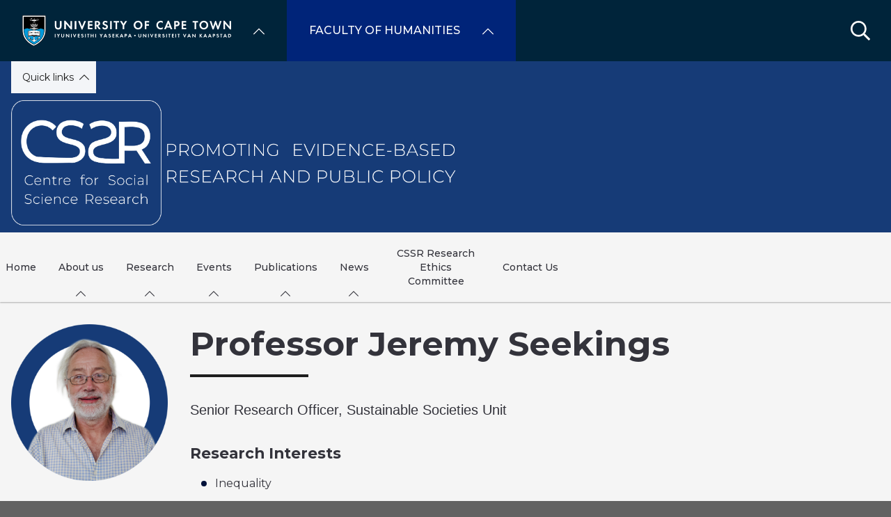

--- FILE ---
content_type: text/html; charset=UTF-8
request_url: https://humanities.uct.ac.za/cssr/contacts/jeremy-seekings/full?subsite=1380
body_size: 19394
content:

<!DOCTYPE html>
<html lang="en" dir="ltr" prefix="content: http://purl.org/rss/1.0/modules/content/  dc: http://purl.org/dc/terms/  foaf: http://xmlns.com/foaf/0.1/  og: http://ogp.me/ns#  rdfs: http://www.w3.org/2000/01/rdf-schema#  schema: http://schema.org/  sioc: http://rdfs.org/sioc/ns#  sioct: http://rdfs.org/sioc/types#  skos: http://www.w3.org/2004/02/skos/core#  xsd: http://www.w3.org/2001/XMLSchema# " class="no-js">
  <head>
    <meta charset="utf-8" />
<meta name="description" content="Research Interests" />
<link rel="canonical" href="https://humanities.uct.ac.za/cssr/contacts/jeremy-seekings" />
<link rel="shortlink" href="https://humanities.uct.ac.za/node/197212" />
<meta property="og:site_name" content="Faculty of Humanities" />
<meta property="og:url" content="https://humanities.uct.ac.za/cssr/contacts/jeremy-seekings" />
<meta property="og:title" content="Professor Jeremy Seekings | University of Cape Town" />
<meta property="og:description" content="Research Interests" />
<meta name="Generator" content="Drupal 10 (https://www.drupal.org)" />
<meta name="MobileOptimized" content="width" />
<meta name="HandheldFriendly" content="true" />
<meta name="viewport" content="width=device-width, initial-scale=1.0" />
<script async="async" src="https://www.googletagmanager.com/gtag/js?id=G-EFQE2XM60V"></script>
<link rel="icon" href="/themes/custom/blip_uct/favicon.ico" type="image/vnd.microsoft.icon" />

    <title>Professor Jeremy Seekings | Centre for Social Science Research</title>
    <link rel="stylesheet" media="all" href="/sites/default/files/css/optimized/css_BZAI6WR-Y_HIRNgNIE4w8dZ7NzZneRM4FiOugjvuRYY.XtEqzXD9fpHRjjhDgbnk44TPZBUlCFmeNTRitl0gooM.css?t9tzbq" />
<link rel="stylesheet" media="all" href="/sites/default/files/css/optimized/css_1OjH-i11sRz4Ym8nsERO4rNXkjeTjVnXfCeFx4uToyM.DPEq_1qlN5El_fZJ6m88pdQ_-qn02KLSCP7lP19x6KA.css?t9tzbq" />
<link rel="stylesheet" media="all" href="/sites/default/files/css/optimized/css_97htjIvQ15V1EfeTASftshiMIzLS36LIXVDogWwnlWQ.IJ5KA0xBsRRaiRPaWB6Sh9PN3WKo_EsNIYaw8SqYqYc.css?t9tzbq" />
<link rel="stylesheet" media="all" href="/sites/default/files/css/optimized/css_Zru9LBZ0sAXcjonUFHSutTAZkU-sNKpHr1JGBQ4FyU0.bkPvoFYCA2Lixa4KISvTdT3EKjCHiKrtKcE261byVx0.css?t9tzbq" />
<link rel="stylesheet" media="all" href="/sites/default/files/css/optimized/css_kzULKG5pzGyNLykluQb5oDJTQPcLlJKzZ5imyM6J1h8.b9DwpaiAlb0lsM657D5Lniy-cPNAkk4Cxr45yy473q4.css?t9tzbq" />
<link rel="stylesheet" media="all" href="/sites/default/files/css/optimized/css_uI2FntcPi0s7LE7aVRLFPdaOjEJ2AvgJxZxn7U_KEpU.uS1FFwOJYeXSeF3bIVSvkMkrHh5opqqW_F79rAx63B0.css?t9tzbq" />
<link rel="stylesheet" media="all" href="/sites/default/files/css/optimized/css_LyrrR6JZO8eTCViUPzg899V1r3IBqMYsy9zQoA-d_xo.Awf46AhlxtFml2KQ8H4-E0dZzxzlJb1Ua0P5_ptOC4k.css?t9tzbq" />
<link rel="stylesheet" media="all" href="/sites/default/files/css/optimized/css_YuXFCqJ6Mh9c2Lz522vxxQKwCuYdi4B4eglcgrxGnjc.xk_yrolxl9EFVCS6-YD3__eEEiB4lkwtBVMLZeTfMbA.css?t9tzbq" />
<link rel="stylesheet" media="all" href="/sites/default/files/css/optimized/css_P4KMzyTcqt6rkIieW9vKdorhCB0vdnJGYWBdJMJeTzo.TZ3jD0TRVRE7BeJn7es_U0M5wgsCE1s3uVTivjLx8GE.css?t9tzbq" />
<link rel="stylesheet" media="all" href="/sites/default/files/css/optimized/css_LpLEHnNmBeNomdeshUVLu1Syq1pS0x0vn8U1JktGdnw.cczDS7nvbthupsSysMdGwqZTpzUekd8SDezy7Dfom8s.css?t9tzbq" />
<link rel="stylesheet" media="all" href="/sites/default/files/css/optimized/css_bRERo_ZBIrKXBca6rUFbiqU9s5rH-7cgquoq_zxLxg0.l_5ZkiCBh5EcPa_3_oVW7iVMoKNAq5rw47oEzn5A4uM.css?t9tzbq" />
<link rel="stylesheet" media="all" href="/sites/default/files/css/optimized/css_Mo82ZZ31cKXAwJBOcyUs1IWfMb405vnexRv9Axiu1E4.x5nsh_uKblK9k6iDq9xx7vDex30jZc5ML0YXij4JCf0.css?t9tzbq" />
<link rel="stylesheet" media="all" href="/sites/default/files/css/optimized/css_RLxG-gqUEGneV3kUIer3dfxF4x3bAorByjG8Qz4sPBM.xXMNGfQ_Fg-qR68p9-HcK6_Dk751qnHSHck8d1oYM8A.css?t9tzbq" />
<link rel="stylesheet" media="all" href="/sites/default/files/css/optimized/css_ht7sxmQu2oTKSoGWt1ndSu3IDPctjktF20Rb0cf9vn4.oGRZYK3hUnYKbO_AsDc2qVZcCaRslLLdOeVNpYW94w0.css?t9tzbq" />
<link rel="stylesheet" media="all" href="/sites/default/files/css/optimized/css_m0smgWnMf514_r7TQkN__Pmr-_EH0FhDUjHaC8_cg0Y.jiFd5LMGtWQL0RHvuL0HUhk6UP0nnDmlqEDhsWV3hZw.css?t9tzbq" />
<link rel="stylesheet" media="all" href="/sites/default/files/css/optimized/css_9IddknSS13t2ZyGl1lrdq4Z3fnmU4_26LqVcG7jPJm8.FEwrmWV0ovFgA4SIWN6G3FrTSG-0_hSl1aedE0CG52M.css?t9tzbq" />
<link rel="stylesheet" media="all" href="/sites/default/files/css/optimized/css_y2KkHmWi-iiWSvPhQM4xjMPJI2Kq5GDsavt625YsE1k.UlHsmm1_nMVLIFNj1w6zi_Z1F_jgKzrgToXJz1-Qgig.css?t9tzbq" />
<link rel="stylesheet" media="all" href="/sites/default/files/css/optimized/css_o46CzKmvZWVf3RwRT952gosDfYneGHPAINcJDkXQKKw.NegrY1KQZCBYOWf1xFStGFkaJwbmNTZOwWLcjj0G6uA.css?t9tzbq" />
<link rel="stylesheet" media="all" href="/sites/default/files/css/optimized/css_jro9FUjuN8bUVm-dn4S-fVOXWDw6GfZ4jFF67yqKvr8.Sk-ip5PYfIjxUJ83DbxAtt7sIYi2qRj5I2X4c7e8Vm0.css?t9tzbq" />
<link rel="stylesheet" media="all" href="/sites/default/files/css/optimized/css_vnoMeoxaaLGzIou_V9Kktno_BnLheyZ-Zy2-FOj2Ops.kpMc62oK0cmz6PxvM1ud_W8MfI7jbwibsQJBwUKnj6o.css?t9tzbq" />
<link rel="stylesheet" media="all" href="/sites/default/files/css/optimized/css_4S2XvMVxhh1162PlqfEQeBQaubiYb-MN7lOIbBqXpXE.CsAauDK4Ec3C392vKLovHuPvO7ZIbLrrQkIm_ece5iU.css?t9tzbq" />
<link rel="stylesheet" media="all" href="/sites/default/files/css/optimized/css_EqnnaMezCBOH6YcrQ38QIn0P5PWWSvg-HXqGXLk6UhQ.KZBkzzAnxe-rSrbfNF3hMC36Vi24PspRllNxk4SA9Ww.css?t9tzbq" />
<link rel="stylesheet" media="all" href="/sites/default/files/css/optimized/css_d3ogRY7fV4G8Hj9ztz6WM686MrDqfMQU5ewlNnkbV1U.A4n9-U8_QJVjIJIcy2xAyVF3cBAH-V6hbNYZ7kbwFc4.css?t9tzbq" />
<link rel="stylesheet" media="all" href="/sites/default/files/css/optimized/css_4MbGDD09zXMiaSdgai7zf5Zry4cIquHKTiI26DHZFD8.2mNgp1qsab5wdrSlpKLQv707xKZ0u6LnqctpgDVxkVk.css?t9tzbq" />
<link rel="stylesheet" media="all" href="/sites/default/files/css/optimized/css_rqST7RlqY6jgCjogaMTorcWI2MBPaDDrbwfxUNmLDZM.0Qb5zpcCHmzpoF5ZOnDsfklWZn6rg3JsnrG0c7cJ-44.css?t9tzbq" />
<link rel="stylesheet" media="all" href="/sites/default/files/css/optimized/css_V7_5j6X6-ZXUSwrIy0UxLbhQhQ18plAkSn4n6_XrtFA.Sck_lNbYeezb7aVdHY3eDiALslpy4_064Lw7lYxl1bo.css?t9tzbq" />
<link rel="stylesheet" media="all" href="/sites/default/files/css/optimized/css_BmLhRcaaqxHxDok9do7fvT7y0A4VGK_nT2JFboHrukM.9y_Na90n0eff6MZOJ4sFeSLru9-1BoRnphC4LHCBiRQ.css?t9tzbq" />
<link rel="stylesheet" media="all" href="/sites/default/files/css/optimized/css_ccGpg1TE5gnw-QmWilkeIXD9a1VkOPl1oNltTi8xJtQ.ioz_LCZztz8nVN8xbRcos7A8GVVZKFze2sJ2lIo0qdk.css?t9tzbq" />
<link rel="stylesheet" media="all" href="/sites/default/files/css/optimized/css_eunCeWdbJ08LrxILa7I2pgd0U35jTvAyFnZc7Y0y9B4.6R7sRh9GP9R-GfoTZYEHrlWCVTMUN8w0kbSso1y5I0w.css?t9tzbq" />
<link rel="stylesheet" media="all" href="/sites/default/files/css/optimized/css_Z-5TKx9kThxW5rYM3vQRCBc8GEdIN_NvKS9iqhDQafw.RyxC-gT9frmBMijOhY3C3K32AabFm7-q9HkDsnP6XHU.css?t9tzbq" />
<link rel="stylesheet" media="all" href="/sites/default/files/css/optimized/css_kJqax_RkZBAk2I3Nq_rTD9LHc0oMwWKlanYK42ORIfM.zTSiciBJCN04ULznc2T1MWG59Py-6ONyTHVVm-YCHX4.css?t9tzbq" />
<link rel="stylesheet" media="all" href="/sites/default/files/css/optimized/css_f8IQ6KA8yxOdD8Kf6Ghism-iu557JIsOWmSoeJVP9jA.6NBb_1PvuiawofdeVRKLNs7J8XgY2lEc9lGqDLf4ylU.css?t9tzbq" />
<link rel="stylesheet" media="all" href="/sites/default/files/css/optimized/css_I2GnbLhvO9I1mhFh8MMJbR56O8-rQpDBKvTHGc5RlUw.FQhJo_09OvhjbrW6pLUX9gapR7Eerbvn9zuPWaFORaI.css?t9tzbq" />
<link rel="stylesheet" media="all" href="//use.fontawesome.com/releases/v6.1.1/css/all.css" />
<link rel="stylesheet" media="all" href="//use.fontawesome.com/releases/v5.13.1/css/v4-shims.css" />
<link rel="stylesheet" media="all" href="/sites/default/files/css/optimized/css_vOD9-5JiqhFy7oiIOzO00o2XLgmR6XH8SUL8LL585Vc.8e6pTB1_nGdHUV4devYGGEmOgZeQXykLw4UdpB-9VYg.css?t9tzbq" />
<link rel="stylesheet" media="all" href="/sites/default/files/css/optimized/css_sKU4ZHxYFIrteQkhrar1t7OAQWB2G-pw-lOrk-ya33Q.HOHpQROnAGgRKuKg_hbNq0_i2lVs0vmuHdOSpsbyu7A.css?t9tzbq" />
<link rel="stylesheet" media="all" href="/sites/default/files/css/optimized/css_fQ8-VhiRa966EyxXUJ7K6TX-di1tLBint5vrSkX6Fps.BYbl3Nwhrbdk5wzQcaVCcnZq2n3nAlPhvSDo6DMiub8.css?t9tzbq" />
<link rel="stylesheet" media="all" href="/sites/default/files/css/optimized/css_aj8GLp1jOFQbE43PToHIA9Wf43dbyZJSoka7Vyfc5cE.OhFUjn39cLtGxiEIYkWJcBT8L8JJsiGIcPA-39OozsQ.css?t9tzbq" />
<link rel="stylesheet" media="all" href="/sites/default/files/css/optimized/css_Ay0hyGf7BnfWqoBixNwsIC1jzCTmBkN4z-4iGpQN1ds.MFaZVUsF9Dm3ssPIoLj6WzYXStQHr6A7u_fc--7RPmw.css?t9tzbq" />
<link rel="stylesheet" media="all" href="/sites/default/files/css/optimized/css_8H-lRvDkqP2MWHY41lkfv1ZrMBU3R1RCQ5O9cmbk9Ek.QtDRG-u5yE29mAtitR4QG9pEdlVjDNcmVyO5K-4bMYk.css?t9tzbq" />
<link rel="stylesheet" media="all" href="/sites/default/files/css/optimized/css_cPFmcZ9UNrVxK6E1XiMf1sUqTM-tlmAJtkn8mBwTr9A.dkuA4669eX-wuZ4LAfKwb7S584mXbsYrq4Q7mMw-GEY.css?t9tzbq" />
<link rel="stylesheet" media="all" href="/sites/default/files/css/optimized/css_P1ri0oFW7T0f7FnPbUbrJdBak_--VOKso3GQ7hgLyL8._0fB3sYt7-3HnUq6ZbmOgUhiht0SKEvdmoihUOO8NWo.css?t9tzbq" />
<link rel="stylesheet" media="all" href="/sites/default/files/css/optimized/css_6wARGzO0rPCJioFcDMPUWXL3qYSQr_SdP-KzxLgZUh0.p59DA6NAWcOS7IP-97lQLP3_PKyPgzYc01v8LoAIEyE.css?t9tzbq" />
<link rel="stylesheet" media="all" href="/sites/default/files/css/optimized/css_ghxOt9vhbV5EDOTy6PIe81lv7SrxmyJzDebPPgntB3c.lLEnlvKOIiO3RLFdeRfMcIhnd2Qet_cbwNVP18AJaL4.css?t9tzbq" />
<link rel="stylesheet" media="all" href="/sites/default/files/css/optimized/css_P2b07ccebLhEAhSv6TXVOi0ovzeTdiYZDt1Rr9qGrPY.yRqJFhnCBLyxbYT17rvje7Et4WqbjmeeEhIXYzoRxNU.css?t9tzbq" />
<link rel="stylesheet" media="all" href="/sites/default/files/css/optimized/css_6jXuVkTnZHPkCQ0mrrhOVL0ob0CsRIwO0qmDo5B1VDQ.CL0Xg1rcNUHVeeD9PQwaK6Pi3qfdJR3Ej_QYRWJ61rw.css?t9tzbq" />
<link rel="stylesheet" media="all" href="/sites/default/files/css/optimized/css_0PGKFEOf5jDvXlW65FaF9P09UD4Vtlhw3yh3F4LroqY.W8chbMkCoKFjiv83mlx84p0puU5qXDBzOZOj0WodqYw.css?t9tzbq" />
<link rel="stylesheet" media="all" href="/sites/default/files/css/optimized/css_5ruGhPBtQ3Il6QMi_ms4qO0j1vokY2G8OAM2Lg-aqas.v_uqASvCyfX3Q5UBOB28WfyH8aJUCzmCluxK-JRcFlY.css?t9tzbq" />
<link rel="stylesheet" media="all" href="/sites/default/files/css/optimized/css_91BCDYY01qHxZJ4MSRkKYwHauJw81w3sKXvPcZW6puQ.afz3aCt3EXZjTcVN6wxBLPnsQN-THVagSA7lG0ftFZg.css?t9tzbq" />
<link rel="stylesheet" media="all" href="/sites/default/files/css/optimized/css_rVqyYZFt6Evtl3fYEq6czIGri03gx9wRjz3Y_ItWYEU.hI45W2fFp3YRRCWsnqTMT4Cc3KLK8mhf0vapTrpMcjg.css?t9tzbq" />
<link rel="stylesheet" media="all" href="//cdnjs.cloudflare.com/ajax/libs/font-awesome/6.1.1/css/all.min.css" />
<link rel="stylesheet" media="all" href="/sites/default/files/css/optimized/css_0HuQhCQk6T4uSkP7y3Am_i8OJGs5qKd1nIeqcnOIDDI.3h45mwconzsKjTUULjY-EoEkoRhXcOIU4l5YAw2tSOU.css?t9tzbq" />
<link rel="stylesheet" media="all" href="/sites/default/files/css/optimized/css_Zl9_c_N-tMtTBt6RNqqEK4kjBim1Jp2IX3I2J9Y5N6c.MPOIq1_2WhIJRxRMXD148wx480AH3hryodm80UQ8baY.css?t9tzbq" />
<link rel="stylesheet" media="all" href="/sites/default/files/css/optimized/css_ML4GSbBb997wSR-dgj-f8aoiqvnLrAKqJTxGLUi4T4k.1MAwGLzBSKlAv2g3w9tKkblphosSihFjs1KIoUwwtyI.css?t9tzbq" />
<link rel="stylesheet" media="all" href="/sites/default/files/css/optimized/css__QKX_kYrqT2KFGbXOZs05jet-uqRPfl9-6H3MlxrMdY.h-pS2AyP0xkK0Gu_Ms0RAXBE-jy1ieBWyw08U_u17EA.css?t9tzbq" />
<link rel="stylesheet" media="all" href="/sites/default/files/css/optimized/css_uE6mPDrFhzsHPKeT6YFcbv58QhYngsBwmH9bzpoFwQw.pyCgkBAeaYATARqdlR-pksptlINWdZ2zTtBPRpXWiWw.css?t9tzbq" />
<link rel="stylesheet" media="all" href="/sites/default/files/css/optimized/css_ntZxWSKhN1TyS4gLn7KoTapJ4BuGD_6FjreUuqCpRU8.DQ3E9ysGx89NIaJHh8VUQgQIb0eOQT1967-dcg_PXn4.css?t9tzbq" />
<link rel="stylesheet" media="all" href="/sites/default/files/css/optimized/css_QlcJN89KwBXMYarI9Oiyv8G-774mLOdWIHnBcOQlfSA.dEf_jZr-FZXquhQe5deOYT-jruMttWSvNI9tqnDur44.css?t9tzbq" />
<link rel="stylesheet" media="all" href="/sites/default/files/css/optimized/css_HEqLQGrDiKmXwC1MTaWr3KDMeXm2T5AwT16ogIcf7t8.v7hs22jO9_BYL_XLtULAXOMCMmyXLjI-3sVVflABj0w.css?t9tzbq" />
<link rel="stylesheet" media="all" href="/sites/default/files/css/optimized/css_IYCfZgu-y75R6TyHQshd1hp5WZmXrahOmj3xH8mtqgA.mfeMnJHlSUsT7O3WTzTPdnKGhtsj3xNDmeph_dwp8AM.css?t9tzbq" />
<link rel="stylesheet" media="all" href="/sites/default/files/css/optimized/css_CfOCyDr04vhhTl5hJWtEFcWEm7F6s_7j1zHW0juMZbI.mwRIk0V0kgp3g9TP3LYtg1DZvEbEM643wU2MdZ3CRt8.css?t9tzbq" />
<link rel="stylesheet" media="all" href="/sites/default/files/css/optimized/css_M_bUrMZVHYGoIybeGmb_nwJRzidn0q_OtS5VLTlK4o0.SOQnH0u-Qtj1amjSYI9_bi1oJE-tCWqylD9EGNnG3bk.css?t9tzbq" />
<link rel="stylesheet" media="all" href="/sites/default/files/css/optimized/css_Rdt0sliRmumnmqMRXj4UTGOKTL1qXxlIgASe7_xB9Nk.P8GlyselUB2DJyy7LA8MjhA_bnZHZLlJyy_uVcj_q7E.css?t9tzbq" />
<link rel="stylesheet" media="all" href="/sites/default/files/css/optimized/css_bWst353dzyB2sqFNdHM_hFJkebJWue4BlexVB0huFdw.5RtvgYff0deLn6ChKrIkCEO8b9KQM0V--VQzt_ENZR0.css?t9tzbq" />
<link rel="stylesheet" media="all" href="/sites/default/files/css/optimized/css_5yTLA0uzJ20AuImpyDTPUuCMdeiyUo2bvu24oosvCrs.wgtdYqje4tvierzRBJx3j7t-g_CEswZ9m6xY6O9teXg.css?t9tzbq" />
<link rel="stylesheet" media="all" href="/sites/default/files/css/optimized/css_2LKjVICLms5v44Ax5e3iBxsdlkjnxUYs-xiJENegPg8.eyrjXtP0x79Pc8Af9Auy59dIkW4cMZh1RS-e4uX6mBE.css?t9tzbq" />
<link rel="stylesheet" media="all" href="/sites/default/files/css/optimized/css_KCHuO5qWtCe_S5rcDK55KNSZR6hypCBAChdSh7S44c8.fXYraGW-Q6lo7AxYeGMXJyTlKi1deRQhuWnkofbYuVc.css?t9tzbq" />
<link rel="stylesheet" media="all" href="/sites/default/files/css/optimized/css_I1rZJQ11CJmFlFtfLtmIWEG7hIzHlVu-E-9udCKC1RM.KFHC4CTJxCBfrS5eHwyN5n_qAfxG7WBwRYsy66RtSUU.css?t9tzbq" />
<link rel="stylesheet" media="all" href="/sites/default/files/css/optimized/css_BKKriOjxQg55i5aYycI_0o4_pHmucV6UyRB1nW_mgmo.M3xOYAZdOuWNz2-co0vFfl76B6mLVDStkCETp0m2eSg.css?t9tzbq" />
<link rel="stylesheet" media="all" href="/sites/default/files/css/optimized/css_IECKFcO-UtF9DpYGaPmZ1nSXZ_uz3r2c4_8ZmLqQUaw.Sf_Hpda5XMPLic7VjTFK3fA_M2jPSoMvZ6Ryuo17jHc.css?t9tzbq" />

    
  </head>
  <body class="domain--7194223 alias--cssr-contacts-jeremy-seekings-full page-node-197212 path-cssr page-node-type-contact">    <!-- Google Analytics -->
    <script>(function(i,s,o,g,r,a,m){i['GoogleAnalyticsObject']=r;i[r]=i[r]||function(){(i[r].q=i[r].q||[]).push(arguments)},i[r].l=1*new Date();a=s.createElement(o),m=s.getElementsByTagName(o)[0];a.async=1;a.src=g;m.parentNode.insertBefore(a,m)})(window,document,'script','//www.google-analytics.com/analytics.js','ga');ga('create', 'UA-222558132-1', 'auto');ga('require', 'displayfeatures');ga('send', 'pageview');</script>
    <!-- End Google Analytics -->
        <a href="#main-content" class="visually-hidden focusable skip-link">
      Skip to main content
    </a>
    
      <div class="dialog-off-canvas-main-canvas" data-off-canvas-main-canvas>
    <div class="page-wrapper">
  
  
  <section class="page-header" role="banner">    
    <header id="header" aria-label="Site header">        
        <div class="burger-toggler">
    <div>
      <span></span>
      <span></span>
      <span></span>
      <span></span>
    </div>
  </div>
  <div class="region region-header">
    <div id="block-uctdomainmenuglobalmenublock" class="block block-uct-domain-menu block-uct-domain-menu-global-menu-block">
  
    
      <nav class="global-navigation-menu">
    <ul class="global-navigation-menu__list">

                            <div class="uct-branding menu-toggle"><div class="block block-uct-themer block-themer-header-block">
  
    
      <div id="uct-branding" class="wrapper branding branding--wrapper">
  <div class="branding--logo">
    <a href="https://uct.ac.za" title="Home"><img src="/themes/custom/blip_uct/logo.svg" alt="Centre for Social Science Research logo" /></a>
  </div>
</div>
  <div class="paragraph paragraph--type--uct-customlib paragraph--view-mode--full">
          
      </div>
  <div class="paragraph paragraph--type--uct-customlib paragraph--view-mode--full">
          
      </div>
  <div class="paragraph paragraph--type--uct-customlib paragraph--view-mode--full">
          
      </div>
  <div class="paragraph paragraph--type--uct-customlib paragraph--view-mode--full">
          
      </div>
  <div class="paragraph paragraph--type--uct-customlib paragraph--view-mode--full">
          
      </div>
  <div class="paragraph paragraph--type--uct-customlib paragraph--view-mode--full">
          
      </div>

  </div>
</div>
        
                                <li class="global-navigation-menu__item global-navigation-menu__item--first-level subsite--39">
                                <a href="#" class="global-navigation-menu__label" role="menuItem">University of Cape Town</a>
                
              <ul class="menu">
                        <li class="menu-item">
                                                                                                                                                                                                                          <a href="https://uct.ac.za/" class="  " title="" target="">Home</a>
                                </li>
                          <li class="menu-item">
                                                                                                                                                                                                                          <a href="https://uct.ac.za/students/prospective-students-welcome/welcome-uct" class="  " title="" target="">About us</a>
                                </li>
                          <li class="menu-item">
                                                                                                                                                                                                                          <a href="https://uct.ac.za/applicants-and-students" class="  " title="" target="">Study at UCT</a>
                                </li>
                          <li class="menu-item">
                                                                                                                                                                                                                          <a href="https://uct.ac.za/campus-life" class="  " title="" target="">Campus life</a>
                                </li>
                          <li class="menu-item">
                                                                                                                                                                                                                          <a href="https://uct.ac.za/research-innovation/research-innovation-overview" class="  " title="" target="">Research &amp; innovation</a>
                                </li>
                          <li class="menu-item">
                                                                                                                                                                                                                          <a href="https://uct.ac.za/international-uct" class="  " title="" target="">Internationalisation</a>
                                </li>
                          <li class="menu-item">
                                                                                                                                                                                                                          <a href="https://uct.ac.za/transformation/vision-2030" class="  " title="" target="">Vision 2030</a>
                                </li>
                          <li class="menu-item">
                                                                                                                                                                                                                          <a href="https://uct.ac.za/news-and-media" class="  " title="" target="">News &amp; media</a>
                                </li>
                          <li class="menu-item">
                                                                                                                                                                                                                          <a href="https://uct.ac.za/general-contacts" class="  " title="" target="">Contacts &amp; maps</a>
                                </li>
                          <li class="menu-item">
                            <a href="https://alumni.uct.ac.za/fundraising/fundraising-initiatives" target="_blank" title="Donate to UCT" class="is-external">Donate to UCT</a>
                                </li>
              </ul>
  


            </li>
                                            <li class="global-navigation-menu__item global-navigation-menu__item--first-level subsite--55">
                                <a href="#" class="global-navigation-menu__label" role="menuItem">Faculty of Humanities</a>
                
              <ul class="menu">
                        <li class="menu-item">
                                                                                                                                                                                                                          <a href="https://humanities.uct.ac.za/" class="  " title="" target="">Home</a>
                                </li>
                          <li class="menu-item">
                                                                                                                                                                                                                          <a href="https://humanities.uct.ac.za/about-us/overview" class="  " title="" target="">About Us</a>
                                </li>
                          <li class="menu-item">
                                                                                                                                                                                                                                                              <a href="https://humanities.uct.ac.za/hum/apply/overview" class="  " title="Apply" target="">Apply</a>
                                </li>
                          <li class="menu-item">
                                                                                                                                                                                                                          <a href="https://humanities.uct.ac.za/hum/students/welcome" class="  " title="" target="">Current Students</a>
                                </li>
                          <li class="menu-item">
                                                                                                                                                                                                                          <a href="https://humanities.uct.ac.za/departments" class="  " title="" target="">Departments</a>
                                </li>
                          <li class="menu-item">
                                                                                                                                                                                                                          <a href="https://humanities.uct.ac.za/research/research-overview" class="  " title="" target="">Research</a>
                                </li>
                          <li class="menu-item">
                                                                                                                                                                                                                          <a href="https://humanities.uct.ac.za/alumni/alumni-overview" class="  " title="" target="">Alumni</a>
                                </li>
                          <li class="menu-item">
                                                                                                                                                                                                                          <a href="https://humanities.uct.ac.za/news/current" class="  " title="" target="">News</a>
                                </li>
                          <li class="menu-item">
                                                                                                                                                                                                                          <a href="https://humanities.uct.ac.za/alumni/events" class="  " title="" target="">Events</a>
                                </li>
                          <li class="menu-item">
                                                                                                                                                                                                                          <a href="https://humanities.uct.ac.za/contact" class="  " title="" target="">Contact</a>
                                </li>
              </ul>
  


            </li>
                    
    </ul>
</nav>


  </div>
<div class="search-form block block-uct-search block-search-block" data-drupal-selector="search-form" id="block-searchblock">
  
    
      
    <form region="header" action="/cssr/contacts/jeremy-seekings?subsite=1380" method="post" id="search-form" accept-charset="UTF-8">
  <div class="js-form-item form-item js-form-type-textfield form-type-textfield js-form-item-search form-item-search form-no-label">
        <input data-drupal-selector="edit-search" type="text" id="edit-search" name="search" value="" size="64" maxlength="64" placeholder="Search" class="form-text required" required="required" aria-required="true" />

        </div>
<input data-drupal-selector="edit-submit" type="submit" id="edit-submit" name="op" value="Submit" class="button js-form-submit form-submit" />
<input autocomplete="off" data-drupal-selector="form-d2sc487pgekebzvy1ebjqdm52s0gdqthwt2xwgjaris" type="hidden" name="form_build_id" value="form-D2SC487PGekEBZvy1EbjQdM52s0GdQTHWT2XWgJaRis" />
<input data-drupal-selector="edit-search-form" type="hidden" name="form_id" value="search_form" />

</form>

        <button class="search-close">&times;</button>
        <button class="search-toggle"></button>
  </div>

  </div>
         
    </header>    
  </section>

    <section id="page--landing-banner" role="banner">
      <div class="region region-landing-banner">
    <div id="block-uctmastheadbanner" class="block block-uct-themer block-themer-masthead-banner-block">
  
    
      <style>
  :root {
    --rw-landing-background-image: url();
  }
</style>
<div id="uct-landing-banner-block" class="grid-container">
  <a href="/cssr" title="Centre for Social Science Research home page">           <img src="/sites/default/files/uct_ac_za/cssr_cobrand_logo.png" alt="Centre for Social Science Research" />
      </a>
      <div id="uct-landing-banner-block--section-template-menu" class="section-template-menu">
      
              <ul class="menu">
                        <li class="menu-item is-parent">
                                                                                                              <a href="#" class="  " title="" aria-disabled="true" disabled>Quick links</a>
                                                      <ul class="menu">
                        <li class="menu-item">
                            <a href="https://gp.web.ox.ac.uk/" class="is-external">Global Parenting Initiative</a>
                                </li>
                          <li class="menu-item">
                            <a href="https://www.acceleratehub.org/" target="_blank" title="UKRI Accelerate Research Hub" class="is-external">Accelerate Hub</a>
                                </li>
                          <li class="menu-item">
                            <a href="https://www.heybaby.org.za/" class="is-external">HEY BABY Research Study</a>
                                </li>
                          <li class="menu-item">
                            <a href="http://www.mzantsiwakho.org.za/" target="_blank" class="is-external">Mzantsi Wakho</a>
                                </li>
                          <li class="menu-item">
                            <a href="http://www.idcppa.uct.ac.za/" target="_blank" class="is-external">IDCPPA</a>
                                </li>
                          <li class="menu-item">
                            <a href="https://www.groundup.org.za/" target="_blank" class="is-external">GroundUp</a>
                                </li>
                          <li class="menu-item">
                            <a href="http://www.datafirst.uct.ac.za/" target="_blank" class="is-external">DataFirst</a>
                                </li>
                          <li class="menu-item">
                            <a href="http://www.saldru.uct.ac.za/" target="_blank" class="is-external">SALDRU</a>
                                </li>
                          <li class="menu-item">
                            <a href="http://www.dpru.uct.ac.za/" target="_blank" class="is-external">DPRU</a>
                                </li>
              </ul>
                 
                    </li>
              </ul>
  


    </div>
  </div>

  </div>

  </div>

  </section>
  
  
      <div class="page-header-after">    
        <div class="region region-primary-menu">
    <div id="block-uctdomainmenuactivedomainsubsitemenu" class="block block-uct-domain-menu block-uct-domain-menu-active-domain-menu-block block-region--primary-menu grid-container">
  
    
      
              <ul region="primary_menu" class="menu">
                        <li class="menu-item">
                                                                                                                                                                                                                                                              <a href="https://humanities.uct.ac.za/cssr" class="  " title="CSSR Home" target="" >Home</a>
                                </li>
                          <li class="menu-item is-parent">
                                                                                                                                                                                                                          <a href="https://humanities.uct.ac.za/cssr/overview" class="  " title="" target="" >About us</a>
                                                      <ul class="menu">
                        <li class="menu-item">
                                                                                                                                                                                                                          <a href="https://humanities.uct.ac.za/cssr/overview" class="  " title="" target="" >Overview</a>
                                </li>
                          <li class="menu-item">
                                                                                                                                                                                                                          <a href="https://humanities.uct.ac.za/cssr/about-us/history-cssr" class="  " title="" target="" >History of the CSSR</a>
                                </li>
                          <li class="menu-item is-parent">
                                                                                                                                                                                                                          <a href="https://humanities.uct.ac.za/cssr/staff-and-director" class="  " title="" target="" >Staff and Director</a>
                                                      <ul class="menu">
                        <li class="menu-item">
                                                                                                                                                                                                                          <a href="https://humanities.uct.ac.za/cssr/about-us/organogram" class="  " title="" target="" >Organogram</a>
                                </li>
              </ul>
                 
                    </li>
                          <li class="menu-item">
                                                                                                                                                                                                                          <a href="https://humanities.uct.ac.za/cssr/annual-reports" class="  " title="" target="" >Annual Reports</a>
                                </li>
                          <li class="menu-item">
                                                                                                                                                                                                                          <a href="https://humanities.uct.ac.za/cssr/vacancies" class="  " title="" target="" >Vacancies</a>
                                </li>
              </ul>
                 
                    </li>
                          <li class="menu-item is-parent">
                                                                                                                                                                                                                          <a href="https://humanities.uct.ac.za/cssr/research" class="  " title="" target="" >Research</a>
                                                      <ul class="menu">
                        <li class="menu-item">
                                                                                                                                                                                                                          <a href="https://humanities.uct.ac.za/cssr/research" class="  " title="" target="" >Research</a>
                                </li>
                          <li class="menu-item is-parent">
                                                                                                                                                                                                                          <a href="https://humanities.uct.ac.za/cssr/research/sustainable-societies-unit" class="  " title="" target="" >Sustainable Societies Unit</a>
                                                      <ul class="menu">
                        <li class="menu-item">
                                                                                                                                                                                                                          <a href="https://humanities.uct.ac.za/cssr/research/sustainable-societies-unit" class="  " title="" target="" >Sustainable Societies Unit</a>
                                </li>
                          <li class="menu-item">
                                                                                                                                                                                                                          <a href="https://humanities.uct.ac.za/cssr/research-sustainable-societies-unit/research-team" class="  " title="" target="" >Research team</a>
                                </li>
              </ul>
                 
                    </li>
                          <li class="menu-item is-parent">
                                                                                                                                                                                                                          <a href="https://humanities.uct.ac.za/cssr/research/adolescent-accelerators-research-hub" class="  " title="" target="" >Adolescent Accelerators Research Hub</a>
                                                      <ul class="menu">
                        <li class="menu-item">
                                                                                                                                                                                                                          <a href="https://humanities.uct.ac.za/cssr/research/adolescent-accelerators-research-hub" class="  " title="" target="" >AARHub Overview</a>
                                </li>
                          <li class="menu-item">
                                                                                                                                                                                                                          <a href="https://humanities.uct.ac.za/cssr/research-adolescent-accelerators-research-hub/research-team" class="  " title="" target="" >Research Team</a>
                                </li>
                          <li class="menu-item">
                                                                                                                                                                                                                          <a href="https://humanities.uct.ac.za/cssr/past-research-archive" class="  " title="" target="" >Past Research Archive</a>
                                </li>
              </ul>
                 
                    </li>
                          <li class="menu-item is-parent">
                                                                                                                                                                                                                          <a href="https://humanities.uct.ac.za/cssr/research/safety-and-violence-initiative" class="  " title="" target="" >Safety and Violence Initiative</a>
                                                      <ul class="menu">
                        <li class="menu-item">
                                                                                                                                                                                                                          <a href="https://humanities.uct.ac.za/cssr/research/safety-and-violence-initiative" class="  " title="" target="" >Safety and Violence Initiative overview</a>
                                </li>
                          <li class="menu-item">
                                                                                                                                                                                                                          <a href="https://humanities.uct.ac.za/cssr/savi/research-team" class="  " title="" target="" >SaVI Research Team</a>
                                </li>
              </ul>
                 
                    </li>
                          <li class="menu-item">
                            <a href="https://humanities.uct.ac.za/idcppa" class="is-external">Institute for Democracy, Citizenship and Public Policy in Africa</a>
                                </li>
                          <li class="menu-item">
                                                                                                                                                                                                                          <a href="https://humanities.uct.ac.za/cssr/social-intervention-research-unit-siru" class="  " title="" target="" >Social Intervention Research Unit (SIRU)</a>
                                </li>
                          <li class="menu-item">
                                                                                                                                                                                                                          <a href="https://humanities.uct.ac.za/cssr/research/covid-19" class="  " title="" target="" >COVID-19 Response</a>
                                </li>
              </ul>
                 
                    </li>
                          <li class="menu-item is-parent">
                                                                                                                                                                                                                          <a href="https://humanities.uct.ac.za/cssr/events" class="  " title="" target="" >Events</a>
                                                      <ul class="menu">
                        <li class="menu-item">
                                                                                                                                                                                                                          <a href="https://humanities.uct.ac.za/cssr/cssr-and-idcppa-lunchtime-seminar-series" class="  " title="" target="" >Lunchtime Seminars</a>
                                </li>
                          <li class="menu-item">
                                                                                                                                                                                                                          <a href="https://humanities.uct.ac.za/cssr/events/event-archive" class="  " title="" target="" >Event archive</a>
                                </li>
              </ul>
                 
                    </li>
                          <li class="menu-item is-parent">
                                                                                                                                                                                                                          <a href="https://humanities.uct.ac.za/cssr/cssr-publications" class="  " title="" target="" >Publications</a>
                                                      <ul class="menu">
                        <li class="menu-item">
                                                                                                                                                                                                                          <a href="https://humanities.uct.ac.za/cssr/books" class="  " title="" target="" >Books</a>
                                </li>
                          <li class="menu-item">
                                                                                                                                                                                                                          <a href="https://humanities.uct.ac.za/cssr/cssr-publications" class="  " title="" target="" >CSSR</a>
                                </li>
              </ul>
                 
                    </li>
                          <li class="menu-item is-parent">
                                                                                                                                                                                                                          <a href="https://humanities.uct.ac.za/cssr/current-news" class="  " title="" target="" >News</a>
                                                      <ul class="menu">
                        <li class="menu-item">
                                                                                                                                                                                                                          <a href="https://humanities.uct.ac.za/cssr/news/archive" class="  " title="" target="" >Archive</a>
                                </li>
              </ul>
                 
                    </li>
                          <li class="menu-item">
                                                                                                                                                                                                                          <a href="https://humanities.uct.ac.za/cssr/cssr-research-ethics-committee-rec" class="  " title="" target="" >CSSR Research Ethics Committee</a>
                                </li>
                          <li class="menu-item">
                                                                                                                                                                                                                          <a href="https://humanities.uct.ac.za/cssr/contact-us" class="  " title="" target="" >Contact Us</a>
                                </li>
              </ul>
  


  </div>

  </div>

    </div>
  
    
  <div class="main-content grid-container">

    
    
    

    <main role="main" class="grid-x">

      <a id="main-content" tabindex="-1"></a>
      
      <section class="large-12">

                
        
          <div class="region region-content">
    <div data-drupal-messages-fallback class="hidden"></div>
<div id="block-blip-uct-mainpagecontent" class="block block-system block-system-main-block">
  
    
      





	<article about="/cssr/contacts/jeremy-seekings" class="node node--type-contact node--view-mode-full full profile-default">
  <div class="node__content">

        			<aside name="aside" role="aside" class="node__aside node__aside--first">
				
            <div class="field field--name-field-image field--type-image field--label-hidden field__item">    <img loading="eager" srcset="/sites/default/files/styles/square_med/public/contacts/Seekings%252C%2520Jeremy%2520Profile%2520Pic.png?h=57024e64&amp;itok=7JXJXD0k 1x" width="640" height="640" src="/sites/default/files/styles/square_med/public/contacts/Seekings%252C%2520Jeremy%2520Profile%2520Pic.png?h=57024e64&amp;itok=7JXJXD0k" alt="Jeremy Seekings" typeof="foaf:Image" />


</div>
      
				
				
				
  <div class="field field--name-field-email field--type-email field--label-above">
    <div class="field__label">Email</div>
              <div class="field__item"><a href="mailto:jeremy.seekings@uct.ac.za" class="is-external">jeremy.seekings@uct.ac.za</a></div>
          </div>

				
  <div class="field field--name-field-address field--type-address field--label-above">
    <div class="field__label">Address</div>
              <div class="field__item"><p class="address" translate="no"><span class="address-line1">Rm 4.27, Centre for Social Sciences, Robert Leslie Social Science Building</span><br>
<span class="address-line2">12 University Avenue, University of Cape Town</span><br>
<span class="dependent-locality">Rondebosch</span><br>
<span class="locality">Cape Town</span><br>
<span class="postal-code">7701</span><br>
<span class="country">South Africa</span></p></div>
          </div>

				<div class="social-media-list-wrapper item-list"><ul class="social-media-list social-media-list--inline"><li class="custom social-media-list--item social-media-list--item--custom"><a href="https://scholar.google.com/citations?user=xODDpvgAAAAJ&amp;hl=en" target="_blank" rel="nofollow" class="custom social-media-link social-media-link--custom googlescholar social-media-link--custom--googlescholar is-external">Custom</a>
</li><li class="orcid social-media-list--item social-media-list--item--orcid"><a href="https://orcid.org/0000-0002-8029-412X" target="_blank" rel="nofollow" class="orcid social-media-link social-media-link--orcid is-external">OrcID</a>
</li><li class="custom social-media-list--item social-media-list--item--custom"><a href="https://www.researchgate.net/profile/Jeremy-Seekings" target="_blank" rel="nofollow" class="custom social-media-link social-media-link--custom researchgate social-media-link--custom--researchgate is-external">Custom</a>
</li></ul></div>
			</aside>

			<section class="node__main">

								
<h1  property="name" class="contact--fullname">
    Professor Jeremy Seekings
  </h1>
        
        <div class="field--name-field-jobtitle-ref">
            <div class="field field--name-field-jobtitle-ref field--type-entity-reference field--label-hidden field__item">Senior Research Officer, Sustainable Societies Unit</div>
      </div>

                  <div class="profile-researcher__field profile-researcher__field--biosketch">
            <div class="clearfix text-formatted field field--name-body field--type-text-with-summary field--label-hidden field__item"><div class="tex2jax_process"><p><strong>Research Interests</strong></p>

<ul>
	<li>Inequality</li>
	<li>Public Policy</li>
	<li>Voting Behaviour</li>
</ul>

<hr>
<h3>Biography&nbsp;&nbsp;</h3>

<p>Professor Jeremy Seekings is interested in a wide range of topics concerning politics and society, in the present and historically, in Southern Africa and some other parts of the world. His first work was on the struggle against apartheid in South Africa in the 1980s and the transition to democracy in the 1990s. In the 2000s and 2020s he has continued to work on South Africa, including on social stratification and inequalities (class, status, race, gender), the transformation of kinship and families, and the history and contemporary politics of poverty reduction and welfare-state-building. Over the past decade he has&nbsp;worked increasingly elsewhere in Southern Africa (and parts of East Africa), the Caribbean and (most recently) parts of the Mediterranean, focusing on (a) public policy with an emphasis on poverty reduction and social protection and (b) political parties, elections and voting. His most recent research has focused on Botswana, Zambia and Malta. He is the Acting Director of the&nbsp;<a href="http://www.idcppa.uct.ac.za/">Institute for Democracy, Citizenship and Public Policy in Africa</a>&nbsp;and&nbsp;the&nbsp;former Director of the Centre for Social Science Research (2012-2022).&nbsp;Currently, he is a Senior Research Officer at the Sustainable Societies Unit, part of the CSSR. He&nbsp;has&nbsp;a strong interest in the combination of quantitative and qualitative research.</p>

<p><a class="button primary" href="https://humanities.uct.ac.za/media/283312">Jeremy Seekings CV</a></p>

<hr>
<h3>Recent Publications&nbsp;</h3>

<ul>
	<li>
	<p><strong>Seekings, J.&nbsp;</strong>(2022). Elite Ideology, Public Opinion and the Persistence of Poverty and Inequality in East and Southern Africa. In K. Hujo &amp; M. Carter (Eds.).&nbsp;<a href="https://www.bloomsburycollections.com/book/between-fault-lines-and-front-lines-shifting-power-in-an-unequal-world/ch10-elite-ideology-public-opinion-and-the-persistence-of-poverty-and-inequality-in-east-and-southern-africa">Between Fault Lines and Front Lines: Shifting Power in an Unequal World&nbsp;</a>(pp. 175–190). London: Bloomsbury Academic. http://dx.doi.org/10.5040/9781350229068.0020</p>
	</li>
	<li>
	<p>Nattrass, N., &amp;&nbsp;<strong>Seekings, J.</strong>&nbsp;(2022).&nbsp;<a href="https://www.tandfonline.com/doi/full/10.1080/03057070.2022.2108249">High Modernist Hubris and its Subversion in South Africa’s Covid–19 Vaccination Roll-Out</a>.&nbsp;<i>Journal of Southern African Studies</i>, 1-21.</p>
	</li>
	<li>
	<p><strong>Seekings, J.</strong>&nbsp;(2022). Democratic Politics and Livelihoods in Africa. In&nbsp;<a href="https://www.routledge.com/The-Routledge-Handbook-on-Livelihoods-in-the-Global-South/Nunan-Clare-Sukanya/p/book/9780367856359"><i>The Routledge Handbook on Livelihoods in the Global South</i></a>&nbsp;(pp. 181-193). Routledge.</p>
	</li>
</ul>
</div></div>
      </div>
        
        			</section>

			</div>
</article>

  </div>

  </div>

        
      </section>

      
    </main>
  </div>

    <footer id="footer" class="page-footer" role="contentinfo">    
    <div class="grid-container">
      <div class="footer-contact-wrapper grid-x">
        <div class="footer-contact cell medium-auto">
            <div class="region region-footer">
    <div id="block-footer" class="block block-uct-themer block-themer-footer-block">
  
    
      
<div class="footer-message">
        <div class="block block-uct-themer block-themer-header-block">
  
    
      <div id="uct-branding" class="wrapper branding branding--wrapper">
  <div class="branding--logo">
    <a href="https://uct.ac.za" title="Home"><img src="/themes/custom/blip_uct/logo.svg" alt="Centre for Social Science Research logo" /></a>
  </div>
</div>
  <div class="paragraph paragraph--type--uct-customlib paragraph--view-mode--full">
          
      </div>
  <div class="paragraph paragraph--type--uct-customlib paragraph--view-mode--full">
          
      </div>
  <div class="paragraph paragraph--type--uct-customlib paragraph--view-mode--full">
          
      </div>
  <div class="paragraph paragraph--type--uct-customlib paragraph--view-mode--full">
          
      </div>
  <div class="paragraph paragraph--type--uct-customlib paragraph--view-mode--full">
          
      </div>
  <div class="paragraph paragraph--type--uct-customlib paragraph--view-mode--full">
          
      </div>

  </div>

    
            <div class="field field--name-field-contact-info field--type-text-long field--label-hidden field__item"><div class="tex2jax_process"><style type="text/css">.bootstrap-table .fixed-table-container .fixed-table-body .fixed-table-loading {
  display: none;
  opacity: 0;
  visibility: hidden;
}
  
  .cell.large-4 h2 {
    font-size: 12pt;
}
</style>
<p><span style="font-size:12pt"><span style="font-family:Calibri,sans-serif"><b><span style="font-size:14.0pt"><span style="font-family:Montserrat">Contact Us</span></span></b><span style="font-size:14.0pt"><span style="font-family:Montserrat"></span></span></span></span></p>

<p><span style="font-size:12pt"><span style="font-family:Calibri,sans-serif"><span style="font-size:14.0pt"><span style="font-family:Montserrat"><span class="fontawesome-icon-inline"><span class="fas fa-phone-alt"></span>&nbsp;</span>&nbsp;:&nbsp;+27 21 650 4656<br>
<span class="fontawesome-icon-inline"><span class="fas fa-envelope"></span>&nbsp;</span>&nbsp;:&nbsp;<span style="font-size:14.0pt"><span style="font-family:Montserrat"><span style="color:white"><a href="mailto:cssr@uct.ac.za"><span style="color:white">cssr@uct.ac.za</span></a></span></span></span></span></span></span></span></p>

<p><span style="font-size:12pt"><span style="font-family:Calibri,sans-serif"><span style="font-size:14.0pt"><span style="font-family:Montserrat"></span></span></span></span></p>

<p><span style="font-size:12pt"><span style="font-family:Calibri,sans-serif"><b><span style="font-size:14.0pt"><span style="font-family:Montserrat">Physical and mailing address</span></span></b><span style="font-size:14.0pt"><span style="font-family:Montserrat"><br>
&nbsp; Room 4.89<br>
&nbsp; Robert Leslie Social Science Building<br>
&nbsp; 12 University Avenue<br>
&nbsp; University of Cape Town<br>
&nbsp; Rondebosch, Cape Town<br>
&nbsp; 7701<br>
&nbsp; South Africa</span></span></span></span></p>
<style type="text/css">#hero {
    background-position: top center;
  }
  #node-display-article-articles{display:none !important;}
</style>
<style type="text/css">/* Styles for h1 */
h1 {   font-family: "Montserrat", sans-serif;
  font-weight: bold;
  font-size: 36pt;
}

/* Styles for h2 */
h2 {   font-family: "Montserrat", sans-serif;
  font-weight: bold;
  font-size: 28pt;
}

/* Styles for h3 */
h3 {  font-family: "Montserrat", sans-serif;
  font-weight: bold;
  font-size: 20pt;
}

/* Styles for h4 */
h4 {
    font-family: "Montserrat", sans-serif;
  text-decoration: underline;
  font-size: 16pt;
}

/* Styles for h5 */
h5 {
  font-family: "Montserrat", sans-serif;
  font-weight: bold;
  font-size: 14pt;
}

/* Styles for h6 */
h6 {
  font-family: "Montserrat", sans-serif;
  font-style: italic;
  font-size: 14pt;
}

/* Styles for p */
p {
  font-family: "Montserrat", sans-serif;
  font-size: 16pt;
}
  
  ul  {
  font-family: "Montserrat", sans-serif;
  font-size: 12pt;
}
  
  ol  {
  font-family: "Montserrat", sans-serif;
  font-size: 12pt;
}
  
  td {
  font-family: "Montserrat", sans-serif;
}
  
  a {
  font-family: "Montserrat", sans-serif;
}
  
  i {
  font-family: "Montserrat", sans-serif;
}
  
 em {
  font-family: "Montserrat", sans-serif;
}
 
cite {
  font-family: "Montserrat", sans-serif;
}
  
  dl {
  font-family: "Montserrat", sans-serif;
}
  
    dt {
  font-family: "Montserrat", sans-serif;
}
  
    dd {
  font-family: "Montserrat", sans-serif;
}
  
 u 
  font-family: "Montserrat", sans-serif;
}
  
s {
  font-family: "Montserrat", sans-serif;
}
    dupal-entity {
  font-family: "Montserrat", sans-serif;
}
  
  dupal-media {
  font-family: "Montserrat", sans-serif;
}
  
  img {
  font-family: "Montserrat", sans-serif;
}
</style>
</div></div>
      
  
  
</div>

  </div>

  </div>

        </div>
                <div class="footer-first cell medium-auto">
            <div class="region region-footer-first">
    <div id="block-uctdomainmenuactivedomainsubsitemenu-2" class="block block-uct-domain-menu block-uct-domain-menu-active-domain-menu-block">
  
    
      
              <ul region="footer_first" class="menu">
                        <li class="menu-item">
                            <a href="https://humanities.uct.ac.za/cssr/overview" class="is-external">About us</a>
                                </li>
                          <li class="menu-item">
                            <a href="https://humanities.uct.ac.za/cssr/current-news" class="is-external">All CSSR news</a>
                                </li>
                          <li class="menu-item">
                            <a href="https://humanities.uct.ac.za/cssr/contact-us" class="is-external">Contact us</a>
                                </li>
                          <li class="menu-item">
                            <a href="https://humanities.uct.ac.za/" class="is-external">Home: Humanities</a>
                                </li>
                          <li class="menu-item">
                            <a href="https://uct.ac.za/staff/general-vacancies" class="is-external">UCT general vacancies</a>
                                </li>
                          <li class="menu-item">
                            <a href="https://humanities.uct.ac.za/cssr/vacancies" class="is-external">CSSR vacancies</a>
                                </li>
                          <li class="menu-item">
                            <a href="https://uct.ac.za/" class="is-external">UCT home page</a>
                                </li>
                          <li class="menu-item">
                            <a href="https://uct.ac.za/sites/default/files/media/images/uct_ac_za/uctuppercampus_0.jpg" class="is-external">Upper campus map</a>
                                </li>
              </ul>
  


  </div>

  </div>

        </div>
              </div>
    </div>
    <div class="footer-copyright-wrapper">
      <div class="grid-container">
          <div class="region region-footer-copyright">
    <div id="block-copyrightmessage" class="block block-uct-ui block-footer-message-block">
  
    
      Copyright &copy; - 2026 - University of Cape Town - All rights reserved.      <a href="https://uct.ac.za/popia">POPIA</a> | <a href="https://uct.ac.za/paia">PAIA</a>.
  </div>

  </div>

      <div>
    </div>
  </footer>
  
  
</div>

  </div>

    
    <script type="application/json" data-drupal-selector="drupal-settings-json">{"path":{"baseUrl":"\/","pathPrefix":"","currentPath":"view_mode_page\/full\/node\/197212","currentPathIsAdmin":false,"isFront":false,"currentLanguage":"en","currentQuery":{"subsite":"1380"}},"pluralDelimiter":"\u0003","suppressDeprecationErrors":true,"ajaxPageState":{"libraries":"[base64]","theme":"blip_uct","theme_token":null},"ajaxTrustedUrl":{"\/cssr\/contacts\/jeremy-seekings?subsite=1380":true},"ajaxLoader":{"markup":"\u003Cdiv class=\u0022ajax-throbber sk-pulse\u0022\u003E\u003C\/div\u003E","hideAjaxMessage":false,"alwaysFullscreen":true,"throbberPosition":"body"},"easyResponsiveImages":{"lazyLoadingThreshold":1250},"uct_google_analytics":{"domain_tracking_code":"G-EFQE2XM60V","subsite_tracking_code":"G-5GP35DXRF3"},"uct_ui":{"cookie_name":"uct_ui_cookie_warning","alert_message":"This site requires cookies to function. Some features won\u0027t be available to you. Please check your browser\u0027s settings and allow first-party cookies for this site."},"mathjax":{"config_type":0,"config":{"tex2jax":{"inlineMath":[["$","$"],["\\(","\\)"]],"processEscapes":"true"},"showProcessingMessages":"false","messageStyle":"none"}},"field_group":{"html_element":{"mode":"full","context":"view","settings":{"classes":"contact--fullname","id":"","element":"h1","show_label":false,"label_element":"h3","label_element_classes":"","attributes":"property=\u0022name\u0022","effect":"none","speed":"fast"}}},"user":{"uid":0,"permissionsHash":"762ff87bc5de45083ea6c419dce5a19b1731bb2e5137128768f72b71f53a8b2d"}}</script>
<script src="/sites/default/files/js/optimized/js_dxIVcwvQ00owLGoUGPTfRYXU-T5rnj8Xi0cXfb3Kn58._JqT3SQfawRcv_BIHPThkBvs0OEvtFFmqPF_lYI_Cxo.js?v=3.7.1"></script>
<script src="/sites/default/files/js/optimized/js_w0iO3No0CsyHgJmryEbhwpkh5zx6m6dhvawBt4ufwyA.HRN_m4FplP890kDvBJQuv0fEgTHDKwrMZA2zBldV1JY.js?v=1.0.1"></script>
<script src="/sites/default/files/js/optimized/js_Hpe5jrMuKXrV4HSTMApXJsNBxraAgcHUrTjxkwWKqy8.9H1W9OQqD9V27idEVOJMCFAQtGS4Scq-gAQciKr0U2M.js?v=10.4.5"></script>
<script src="/sites/default/files/js/optimized/js_V1oRQ-kJlXBZaEklOtPUe_1t8-l0RS94HJ3gsqxKikc.LMtm7OsF5tFcpxpmBexOddu30l-Xz-FUCSBPovfiEt8.js?v=10.4.5"></script>
<script src="/sites/default/files/js/optimized/js_KRjtvzl6UujB23-j_sF6dqOcbqg2z8ej98A8RU9bGsg.kjk12BMQYgWzHTlTsh40oAfzJ1jsDD0rpt092h-M9uk.js?v=10.4.5"></script>
<script src="/sites/default/files/js/optimized/js_mjv4qhOv2_1-EQeYpZwvWqHcMokP3Cu36uHh9tRNXFY.CJF84Dv0PjH3KPaqgwzS-NJS45qPbXaVePB7UAw-uH8.js?v=10.4.5"></script>
<script src="/sites/default/files/js/optimized/js_6USyYw12Cqf0UHE3chgrLn0ao6LFYKerN32vAzP5qxE.PBTuslYWhdNx63Q7hao6amBJi-ZZlPFZ_WYTSJs4KBk.js?v=10.4.5"></script>
<script src="/sites/default/files/js/optimized/js_rJQeYB7caXNCdmgzJ4t5f6f6CrVuk9_CJlqK8yDBzqk.QLD7mKey3phzumqz3uRKIHY2nqqKo_plzIfGrgeQ5Yc.js?v=10.4.5"></script>
<script src="/sites/default/files/js/optimized/js_pbrt6BW6zk2scxcVck6pKOhrsnS-4n6mdUeoPTfK2aM.F15X2YCXNVRiXJFw9bAWTN9GXU1HaAbvYHvOoFmnbLU.js?v=10.4.5"></script>
<script src="/sites/default/files/js/optimized/js_CbOM1f2ZQjSvD29Vzs3nHYsIjSyprydKvJ38uk-EKzQ.dAXI56pV2ZPn9QGfyd-mmPdBCd_VlavLN59BjPAgNOg.js?v=10.4.5"></script>
<script src="/sites/default/files/js/optimized/js_1_Qr-HDXqlP8qV9oE0Levmwx3Sc1ldDn6Q9QvWEYY6E.XXTdDFNiWNbao5RRs1Aq-_G2fwGOGtyrrBgSr48Pr6w.js?v=10.4.5"></script>
<script src="/sites/default/files/js/optimized/js_yt_B6-UYT74y4dRKoGQ9gfLb0O0RDb4vG2LIGOYlHq8.-UGjQblMTO_e3Grk02Go8eAWHwbL6GT0oAl-h-CgK5Q.js?v=10.4.5"></script>
<script src="/sites/default/files/js/optimized/js_OYMUXIYk_UxVlsQSqo3_hSK3aC6qbx7cz9wNrtTse48.D7Do9Gn7KAOch1JHc7ma8CZHkvZvUTPAc5nIoo3LX44.js?v=10.4.5"></script>
<script src="/sites/default/files/js/optimized/js_A7R00KDzeuDMEsk6DOs_s2ZrOjO5c23zgXuffR4Khqc.q6qxxfVF7-gZME3a3JPerO2q6sv01F6mQnVPwcmknYo.js?v=10.4.5"></script>
<script src="/sites/default/files/js/optimized/js_4VhSX4lEyBg9lxgOnT6eUHtdfwq4GgGv6TSm_aWIhzc.msJZjs5u5RGmKA2fbhFxLGexUv1x2UOibCSs8rzkw1U.js?v=10.4.5"></script>
<script src="/sites/default/files/js/optimized/js_VycJ3FTVVaVyhSCcLXYEaSJoilQ8WxeImUFAjqgR5Y8.ouOM0Q5oYPfUBV8lTR3cCyJG56DQNwRTOVgi8IFXBrA.js?v=10.4.5"></script>
<script src="/sites/default/files/js/optimized/js_QZ6R3WHZ2xvc16JcQ7QBGg7ZW5Q69JxQSKxhelKIbIE.rnfvk6uzW1ISnGjxzePWaH83MAcUkTOsSGF6xij2QAs.js?v=10.4.5"></script>
<script src="/sites/default/files/js/optimized/js_SpWiM_QFpYbnP3qrlmV1Aa2OGQVC1G0okd3jErKS1EI.Cz8_DwPQcpJrjdTZvBKdqWS7V0abyjGDgrVg6Diy3jk.js?v=10.4.5"></script>
<script src="/sites/default/files/js/optimized/js_shtMqRNOVBaAvLi9-CpiCI1loPsDLJlEM8e0qdxIyaA._ljAZbtHeBUPsD_JTpPHK9XLnZ-Bh8IIR0gfaERLf0k.js?v=10.4.5"></script>
<script src="/sites/default/files/js/optimized/js_J05cWfCFFxc6Ntk7FqEMfp2MqvFE0LYhqPR-d5pkpX4.eRBP0BbEW9K4axpZn5GrBrvbQysogv9ziF_qly6y9P0.js?v=10.4.5"></script>
<script src="/sites/default/files/js/optimized/js_XrfmCmDqLTCEPh8gnU8hVIYf5mJPXNeZp91Zu1g8f9Y.i3qujr4t4NUUzwk0bY4rUPAZgLDWLpH4I0Ht5U7c2Gs.js?v=10.4.5"></script>
<script src="/sites/default/files/js/optimized/js_DB1pt9EyFJ14MM4u0q_UUdhcwWPwrgl0M8Ao_U1cQKw.1HGXCu8xDCZ9D4t4OUEJBVbpMoVuuCDmld0Orcde48U.js?v=10.4.5"></script>
<script src="/sites/default/files/js/optimized/js_xTMVqsdfgSLZsrDVnB0yeJ_u8fjPX7MQHI1nVihqNuE.7B-a0BsG-0oGVyrcfb37AxOKeNquBdl8lk3CyiHXfeU.js?v=10.4.5"></script>
<script src="/sites/default/files/js/optimized/js_gEmjNg-vrsVI816UzVFe6X3vlSx0FTpPgKUR0axgrXs.aT1b17yuuFOZ02MCX5ONYrorBiyoVdHn6EFMtlXyDCA.js?v=10.4.5"></script>
<script src="/sites/default/files/js/optimized/js_trjIfy6wGxnxz9PVSI8rA84dA6HxX_Lw5W4uUlw0Xs0.-KbTIsNarrWDUf2UHG7fElVJxl72-Pmuf_1NbApB5A0.js?v=10.4.5"></script>
<script src="/sites/default/files/js/optimized/js_2hr-YHySYMDuptPCwhH1H7CfNShEa93koPpOo_581D4.fU-RbWLSh2I8Ytqntu1-ArKZ9OVXly0tO-X8U0Ety6I.js?v=10.4.5"></script>
<script src="/sites/default/files/js/optimized/js_1cu7UIH-Agsc-mrJV-ut0AyAOCtWBjC4JpAPWhSeFoA.ytmTSq1lajbXsBKpVZfQXTjVeavAdfgKw-GX8LUGh6c.js?t9tzbq"></script>
<script src="/sites/default/files/js/optimized/js_NEMPxiUKEnokIi-Sey4iYVy6c32An--8BL2W4Zj5j8o.xJWOHtGo2SDO2wASIMRv18VoL9Rn1ueIS60Cl8e0Yyw.js?t9tzbq"></script>
<script src="/sites/default/files/js/optimized/js_GLgs-ERhF7NGfLSp-V523CtxVNW-ZbJ7sJ0zIq80iCw.x_6nokSrXvdWaXQcuspfXkZWRXmwbf7lHfn7vN1kRLs.js?t9tzbq"></script>
<script src="/sites/default/files/js/optimized/js_u9mI0LLTxeaqLkALVAVlwWoJZs0UI4f4kcKA6nUfL6Y.RfDCGKtJ3fOBa3MBnqtoE57akNRrPFuPwkgaGjv0Nyk.js?t9tzbq"></script>
<script src="/sites/default/files/js/optimized/js_dzy5s3zYMymEV57B7HO5yHYVNyVkZGq06novDv7eV-Y.rbuQabp1IXwtaAaEK2jv-UqrNqVB2SnJX9XVgercnU0.js?t9tzbq"></script>
<script src="/sites/default/files/js/optimized/js_78RhY7Axui2Ijge_oLjmOZOuSNkG_9UC3sdwe2hWPtU.cB6m3P0mstYTZ66ufGGP_qtuL_jmtXGQe8ueepKerJw.js?t9tzbq"></script>
<script src="/sites/default/files/js/optimized/js_GuEEUz5_wdBcpuSd7p0i3TY9E8BJ_9OIkBmRNflPNMA.bN8n_kht9zXxMG4X1G5i1LtYVyzpB5IS21_UkBlzsOA.js?t9tzbq"></script>
<script src="/sites/default/files/js/optimized/js_yNSL7CdjNP55YOSF7nwPqZbl00G_ZWJz2QuC-vbRT1s.Evd-HJGbfWTs1hqwSsgg5MiPBhSeDvEuEVGbXdlDZaA.js?t9tzbq"></script>
<script src="/sites/default/files/js/optimized/js_ZtdbQ0KixOXvDE-3gWdwxrK-EA4txgCgmL91b1xDDIE.OtGvz-xXN64xtZKipS99bf1NDAx2u-pQzZJOagEsqME.js?t9tzbq"></script>
<script src="/sites/default/files/js/optimized/js_NQ18SR5zs4AsKemRB1CMRPg1yZu1oKL3CMK2mAigmG4.ODBkJVb6oMw9FRquAwGOxFhlKgNX42VZpMVgBce0VaQ.js?t9tzbq"></script>
<script src="/sites/default/files/js/optimized/js_72hQDD0GsTvzhbDtPTRmHRPQ6IDzqiyYnYIpdT-g3MQ.v1EyPGlwWPAuyKeCgpukWc-ct99svXwpU91M4PTdUfU.js?t9tzbq"></script>
<script src="/sites/default/files/js/optimized/js_gOvjATqQ7GrkPxvg0tszZ5xuej1dqlMKNtqL6Ipwhvc.AqviidrYGQwz8F-yl5dsxzt-syn-YK_e7FsfTuF3P80.js?t9tzbq"></script>
<script src="/sites/default/files/js/optimized/js_n2TMc47T_VeoZ_VSHs8sFe98QLj6ero3ljSctmSyuaE.NZBJsscuqj8FSA_BMxQqLx5FgLA4EReglnRQeH4TsWI.js?t9tzbq"></script>
<script src="/sites/default/files/js/optimized/js_WmhavmnC0K35xZ9vLX51qtRqFT74puvZXIMWnNUYpbM.HmKlReEYCiV9GnfhxV81WuXqMJ6i6CJEQgYJrzlXRtw.js?v=6.2.0"></script>
<script src="/sites/default/files/js/optimized/js_pCqeI411sVqMjF7f2fKhUUOV4yKaxxQp7FHSELuxGGc.2g5bmie0CWfVbbOg32zvwXHEUfmS0mqFc0I_Z7vrtvM.js?v=10.4.5"></script>
<script src="/sites/default/files/js/optimized/js_5lyEgtuYzFbknt789sXbvgY6WOEBhn68zCRaGR5wIJc.pydd31qeaVwnZ7zmVFZER7RdslYTSa4L05Z96Bj0rpA.js?v=10.4.5"></script>
<script src="/sites/default/files/js/optimized/js_1woVuTYaOTc9db19BvtYERQ-r3zrWbaX8Iy9t_Z2qoM.pMTBYmavvxWwegzqwJmMmmYVLsQ3cxiWBi9yq_dxzNM.js?v=4.3.0"></script>
<script src="/sites/default/files/js/optimized/js_ezwJb8QjKN82W11Y2widYXtFt5DfOo-fgZxIg_9sAik.s0ftg9DcYKonxRNsyujPK8mZFoHu6DwZvsB0967odSI.js?v=10.4.5"></script>
<script src="/sites/default/files/js/optimized/js_G8podNJjOsxKvo_RVe4-f79_ME43boCp5OhhwF87kOc.CmHewv09bU-2iMTQUA9fYmgUfGdx8v6eCV0c0HTKVv0.js?v=10.4.5"></script>
<script src="/sites/default/files/js/optimized/js_RpLV1j1SEgkAOBNxIxvzKXRlefOlhPa03lpGt46bJEg.ipSHo_VRPfgKJstENA8BEd0ZaAk6UUuLrs-5LtKGyFw.js?v=10.4.5"></script>
<script src="/sites/default/files/js/optimized/js_7kTjNEvPJ5UZL6uievkNOLQiB6EAp_EoWOtMIBg2ZvY.9_wEuUYaQN-jbSfCsq2220fPqkpgXbJ8aZ60tXdWw8U.js?v=10.4.5"></script>
<script src="/sites/default/files/js/optimized/js_7Z9psnVDtwQHHM4mLtX38OrE24dBwFocdT-UiI2M8Kw.wi7NOjyEXKpb7XC1N1jhk9wZ1wu3XDdiAlRa2QXJnQ8.js?v=1.x"></script>
<script src="/sites/default/files/js/optimized/js_xlsxPsYuRMCBblhVJDFY6TmdL3zS27P-p0Ceq44gBu8.ZmUc7acqlwFTKlXbmqdmfJMrTpJG75dX5-wzHOWujV0.js?t9tzbq"></script>
<script src="/sites/default/files/js/optimized/js_ILiEmlJLEoL0s_RKS-03IjTkJSxQOxbhS18dr76aJ6g.I4HBSyv_rVKzbS6Xzpr370ZpT2iX0U78qxr1hzO0wC0.js?t9tzbq"></script>
<script src="/themes/custom/blip_uct/js/album.carousel.js?v=1.1"></script>
<script src="/themes/custom/blip_uct/js/album.modal.js?v=1.x"></script>
<script src="/themes/custom/blip_uct/js/album.overlay.js?v=1.x"></script>
<script src="/sites/default/files/js/optimized/js_KKcnkUdYKB53TMNVsf6RrHXCgsIpqtdkf2utxTGblLc.ynu_A6j2Wzd1B6Vw6BTQ8qyocstdbrEa04BlYLcbHiE.js?v=10.4.5"></script>
<script src="/sites/default/files/js/optimized/js_3V5UYvHeGVCTCI6-0G9MShZMkOTjpmWzauUa17REJYg.Skr0Jc5GUKefc-pdZvCEo932Y2orIBO4a5uHTzer7YM.js?v=10.4.5"></script>
<script src="/sites/default/files/js/optimized/js_7SLROedAOygMVqhG50yRRbiZ1w7AmAy9Wx63Se_hrEo.RHHoh3qOJXKfC_izkCzBQeHAM9lKs2tMLnwwXJQddec.js?v=10.4.5"></script>
<script src="/sites/default/files/js/optimized/js_3PPDECkkWmZprRXP5fGfqH5tOkTJcwB21__r7fjPUh4.FM0QEgk5sXswUR2j_HZSngwH1zEUr0v2J8mHf-3ngls.js?v=10.4.5"></script>
<script src="/sites/default/files/js/optimized/js_GrQl3TMVBdSFgif7bkvIVoCWbf9SY3sm8jianc5MBYI.a7xJmtDE8RvIy3x-q9FvAIJ1W6CbYZd3rd0FQNL3Q-s.js?v=10.4.5"></script>
<script src="/sites/default/files/js/optimized/js_4bZGp8eSSkr0AcYEB06FWt2zMZLqDhKxz6gEhKnO5X0.-_wJjs2BWnIoDstNCjVUMdohPAm1Cb6KMFLzNQnyets.js?v=10.4.5"></script>
<script src="/sites/default/files/js/optimized/js_dOdL6MKe8Xi7Kps6emaAgxWRpDXYc7U7glpIUKIBOiA.XAp-Kcb5FZvnj1DJvOdVsSEE04SX1ckhOvPcQwTj6ho.js?v=10.4.5"></script>
<script src="/sites/default/files/js/optimized/js_YSBqDrGfkyMrsn-wT-lty4BnE7uEji7vl0zKC_-Z0BE.oLTnTHb9AUCZyGIMu_xYoE6Miz_LA_c24mSOzHiEwxU.js?v=10.4.5"></script>
<script src="/sites/default/files/js/optimized/js_pAeG7RDQ-OzGHleM9CUkMdi9zEEk47tzKuWhzA1rUBM.uoq_j7pAZud3q8ah-wR-EQF57EFOHp_fSkDnQNcYL08.js?v=10.4.5"></script>
<script src="/sites/default/files/js/optimized/js_NKosKPT-QGRrPVhbCFPiGAT4mUgTjq6-ZsaYAdFiLHY.pRF3zifJRA9jXGv--b06qwtSqX1byFQOLjqa2PTEb2o.js?v=1"></script>
<script src="/sites/default/files/js/optimized/js__p2aZK6yaH0yeY1zW6dcnxsLOQW6VkU_UGSO4y3lfwY.nJm2qyDxohZfWkVcyX3In2aLN5zBpFAsw3IU3vPST4Y.js?v=1"></script>
<script src="/libraries/slick/slick/slick.min.js?v=1.x"></script>
<script src="/sites/default/files/js/optimized/js_Cx0UgNJX47B4OHo1sIjCtvlk5vDm8PTNM4JwNzZHKCo.XaemDnYA1VD_70LhjIgLGC02QEQ41KGpTWvqO1bAeGk.js?v=10.4.5"></script>
<script src="/sites/default/files/js/optimized/js_-OBcRnMFY7LEeoNIsWcl9X7x1h2CTJwuqR3rJ-EaTe4.t1AXuloudvYm7IXwQZ7yCAeUgbc8WZYlUgR1-1qUO34.js?v=10.4.5"></script>
<script src="//cdnjs.cloudflare.com/ajax/libs/mathjax/2.7.0/MathJax.js?config=TeX-AMS-MML_HTMLorMML"></script>
<script src="/sites/default/files/js/optimized/js_REKMBKYX8frNyx5prYVu-UmtYk6vy5LFxO6gJTTi2xY.DPhRArcKuu6H6iQjzMPQSaZJpxkW3DiM42NB-2VP5VY.js?v=10.4.5"></script>
<script src="/sites/default/files/js/optimized/js_v9lbPW6qY93p5XFZ9YqnnZYi5VcecWsLtaCZ2UsDQPA.gIgMfBzr1e9hs0P_tYXNNJdpurwxu_OWrNbxlDPJfuI.js?v=1"></script>
<script src="/sites/default/files/js/optimized/js_1NsTsBJpHK9VU3o4VDJEvfPsUMFLg2ukPhus30XyIpg.GxMlD6gY5mL72lWeiiYhh3g-m1medO12gYX9PFSbvbE.js?t9tzbq"></script>
<script src="/sites/default/files/js/optimized/js_fBgCeauux__xaUduxBGFFP-mw1bCkq9bRqjXcgjPupk.X5OM5ZRz0YwkI2ijk-SeNftxyV7E2sCI0QWJ76UpBH8.js?t9tzbq"></script>
<script src="/sites/default/files/js/optimized/js_-5uRjaX7pCJkI-UVNlmNio5iuTvHHeFXgDfHPA6BiWg.RdoGRoOLI0D7MT8N-loLn6vvbh1cs8_0huyAIkiiJcc.js?t9tzbq"></script>
<script src="/sites/default/files/js/optimized/js_-PEOyi5zfmnGHF_3ZJ7omj5RZDr9asO_jL5Z7Vedxio.ItXz7_uMXEV-4UFIkUCX8mGp9coc6jGPUqnBPz9-f8Q.js?t9tzbq"></script>
<script src="/sites/default/files/js/optimized/js_bI_u2LewRJ1NxSfU8zU466AAl6RDwI2zZ4hkVnh0z2o.wBYetE_D-kguzyoPPp1g33XlziyfB1VtUmolU8IKV4I.js?v=1"></script>

  </body>
</html>


--- FILE ---
content_type: text/css
request_url: https://humanities.uct.ac.za/sites/default/files/css/optimized/css_fQ8-VhiRa966EyxXUJ7K6TX-di1tLBint5vrSkX6Fps.BYbl3Nwhrbdk5wzQcaVCcnZq2n3nAlPhvSDo6DMiub8.css?t9tzbq
body_size: 308
content:
/* 
  Micro View placeholder images
*/

/* Base style for ::before */
.node--type-article.teaser .node__content:first-child::before,
.node--type-article.card .card-section:first-child::before,
.node--type-article.banner .node__content:first-child::before {
  content: '';
  display: block;
  background: url("/sites/default/files/media/images/uct_ac_za/default-article.jpg");
  background-size: cover;
  background-position: center;
}

/* Grid Teaser Display mode  */
.node--type-article.teaser .node__content:first-child {
  padding-left: 7.25rem;
  position: relative;
  min-height: 6.25rem;
}

.node--type-article.teaser .node__content:first-child::before {
  width: 6.25rem;
  position: absolute;
  height: 6.25rem;
  left: 0;
}


/* Grid Card Display mode  */
.node--type-article.card .card-section:first-child::before {  
  width: calc(100% + 2rem);
  padding-top: calc((100% + 2rem) * 0.5625);
  position: relative;
  top: -1rem;
  left: -1rem;  
}

/* Grid Banner Display mode  */
.node--type-article.banner .node__content:first-child {
  position: static;
}

.node--type-article.banner .node__content:first-child::before {
  position: absolute;
  width: 100%;  
  height: 100%;
  top: 0;
  left: 0;
  z-index: -1;
}

--- FILE ---
content_type: text/css
request_url: https://humanities.uct.ac.za/sites/default/files/css/optimized/css_aj8GLp1jOFQbE43PToHIA9Wf43dbyZJSoka7Vyfc5cE.OhFUjn39cLtGxiEIYkWJcBT8L8JJsiGIcPA-39OozsQ.css?t9tzbq
body_size: -42
content:
.bootstrap-table .fixed-table-container .fixed-table-body .fixed-table-loading {
  display: none;
  opacity: 0;
  visibility: hidden;
}

--- FILE ---
content_type: text/css
request_url: https://humanities.uct.ac.za/sites/default/files/css/optimized/css_Ay0hyGf7BnfWqoBixNwsIC1jzCTmBkN4z-4iGpQN1ds.MFaZVUsF9Dm3ssPIoLj6WzYXStQHr6A7u_fc--7RPmw.css?t9tzbq
body_size: 2
content:
.text-formatted table > tbody th, 
.text-formatted table > tbody td {
  padding: .625rem;
  vertical-align: top;
}

.text-formatted table td p,
.text-formatted table td li {
  font-size: 0.875rem;
}

.text-formatted table p a {
  word-break: break-word;
}

--- FILE ---
content_type: text/css
request_url: https://humanities.uct.ac.za/sites/default/files/css/optimized/css_8H-lRvDkqP2MWHY41lkfv1ZrMBU3R1RCQ5O9cmbk9Ek.QtDRG-u5yE29mAtitR4QG9pEdlVjDNcmVyO5K-4bMYk.css?t9tzbq
body_size: 8929
content:
.global-class{border:0}@media screen and (min-width: 40rem){#uct-landing-banner-block[id] a img{max-height:90%}}#uct-landing-banner-block a img[src$=".svg"]{height:min(25vw,200px)}article.hero{padding:0 1rem}@media screen and (max-width: 40rem){#uct-landing-banner-block[id]>a{height:auto;padding-top:1rem;padding-bottom:1rem}}.page-node-type-article .node--type-article.full{margin-bottom:2rem}:not(#hero)+.main-content .region-content:first-child .node--type-page.full>.node__content>.field--type-text-with-summary{margin-bottom:0}.field__item>.paragraph--type--upcoming-events>h2{margin-top:2.5rem;margin-bottom:1rem}:not(#hero)+.main-content .region-content:first-child .node__content>.field--name-field-components>.field__item:first-child{margin-bottom:2.5rem}.card-grid-item>[class^=h]:first-child{margin-top:0}.deflist>dd{margin-bottom:2rem}.text-formatted .media--type-image.align-left{margin-right:1rem;margin-bottom:1rem}.text-formatted .media--type-image.align-right{margin-left:1rem;margin-bottom:1rem}td p:first-of-type{margin-top:0}@media print,screen and (min-width: 64em){.node__section.medium-8 .view-display-id-bk_contacts_teaser_by_pid .view-content>.col{width:calc(50% - 1rem)}}.global-navigation-menu__list.accordion-menu>.menu>li.menu-item__header-mobile:not(:last-child){display:none}.tex2jax_process[class] small{font-weight:normal;color:#666}.text-formatted ul.fa-ul,.uct-accordion__content ul.fa-ul{margin-left:0}.text-formatted ul.fa-ul>li::before,.uct-accordion__content ul.fa-ul>li::before{display:none}.text-formatted ul.fa-ul>li,.uct-accordion__content ul.fa-ul>li{padding-left:2em}.fa-ul span.fa-li{left:0}@media print,screen and (max-width: 67.5rem){.global-navigation-menu__list.accordion-menu ul[region=primary_menu] a{color:var(--uct-color--copy--primary--nav--hover, var(--rw-background-color, #fff))}.global-navigation-menu .submenu-toggle[class]:after{background-color:var(--uct-color--copy--primary--nav--hover, var(--uct-color--bg, var(--rw-background-color, #fff)))}.global-navigation-menu__list.accordion-menu .is-submenu-item[class]:first-child>a,.global-navigation-menu__list.accordion-menu .is-submenu-item[class] a,.global-navigation-menu[class] .submenu-toggle{border-color:var(--uct-color--copy--primary--nav--hover, var(--uct-color--bg, var(--rw-background-color, #fff)))}}.node--type-album.modal[class] video,.node--type-album.modal[class] img{width:auto;display:block;max-width:100%;max-height:100%}.node--type-album.modal .media--blazy.media--ratio{height:auto}.node--type-album.overlay #slide-main[id] a{color:inherit;text-decoration:underline}.node--type-album.overlay #slide-main[id] a:hover{color:inherit;opacity:.8}.webform-select-other-input+.description{margin-top:.125rem;font-size:.75rem;font-style:italic}.node--type-article.full>.node__content.full-width>.node__meta[class],.node--type-article.full>.node__content.full-width>.node__main[class]{flex:1 0 calc(66.66667% - 2rem)}#globalNavSubMenu.is-expanded[class]{border-color:var(--uct-color--primary, #0098db)}@media print,screen and (min-width: 40em){.accordion .accordion-title[class]:before{width:1em;height:1em;font-size:3rem}}.caption-drupal-media:has(.fig-card)>a{border-radius:.5rem .5rem 0 0;overflow:hidden;box-shadow:0px 1px 1px 1px rgba(0,0,0,.15)}.caption-drupal-media:has(.fig-card)>figcaption{background:#fff;box-shadow:0px 1px 1px 1px rgba(0,0,0,.15);border-radius:0 0 .5rem .5rem;font-style:normal}.caption-drupal-media:has(.fig-card):hover>a,.caption-drupal-media:has(.fig-card):hover>figcaption{box-shadow:0px 3px 3px 1px rgba(0,0,0,.15)}.node--type-album[class].modal .media-caption{direction:unset}.user-logged-in #block-blip-uct-mainpagecontent article.node--unpublished::before{content:"⚠️ This node is currently unpublished.";display:block;background-color:#fcf5e0;color:#734c00;border:1px solid #e09600;padding:1em;margin-bottom:1em;font-weight:bold;border-left-width:8px}.facets-widget-uct_links{max-height:400px;overflow-y:scroll}figure.media{display:block}#slide-thumbnails .slick-list{max-width:calc(100% - 1px)}#block-searchblock .search-toggle[class]{z-index:103}.facets-widget- .facet-item>.facets-widget-[class] ul,.facets-widget- .facet-item>.facets-widget-[class] ul li{margin-left:0}.fontawesome-icon-dialog a[id*=ui-id] i{font-family:"Font Awesome 5 Brands","Font Awesome 6 Free","Font Awesome 5 Free";font-weight:900;font-style:normal}.page-footer .footer-message .social-media-list-wrapper .social-media-link.googlescholar,.page-footer .footer-message .social-media-list-wrapper .social-media-link.researchgate,.page-footer .footer-message .social-media-list-wrapper .social-media-link.vula,.page-footer .footer-message .social-media-list-wrapper .social-media-link.libraries,.page-footer .footer-message .social-media-list-wrapper .social-media-link.librariescolour,.page-footer .footer-message .social-media-list-wrapper .social-media-link.icts,.page-footer .footer-message .social-media-list-wrapper .social-media-link.pubmed,.page-footer .footer-message .social-media-list-wrapper .social-media-link.amathuba{display:block}.page-footer .footer-message .social-media-list-wrapper .social-media-link.googlescholar:after{content:"";background-position:center;background-repeat:no-repeat;background-size:contain;width:2rem;height:3rem;display:block;background-image:url("/sites/default/files/uct_ac_za/google-scholar-white.svg")}.page-footer .footer-message .social-media-list-wrapper .social-media-link.researchgate:after{content:"";background-position:center;background-repeat:no-repeat;background-size:contain;width:2rem;height:3rem;display:block;background-image:url("/sites/default/files/uct_ac_za/research_gate.png")}.page-footer .footer-message .social-media-list-wrapper .social-media-link.vula:after{content:"";background-position:center;background-repeat:no-repeat;background-size:contain;width:2rem;height:3rem;display:block;background-image:url("/sites/default/files/uct_ac_za/vula.png")}.page-footer .footer-message .social-media-list-wrapper .social-media-link.libraries:after{content:"";background-position:center;background-repeat:no-repeat;background-size:contain;width:2rem;height:3rem;display:block;background-image:url("/sites/default/files/uct_ac_za/libraries-icon-white.png")}.page-footer .footer-message .social-media-list-wrapper .social-media-link.librariescolour:after{content:"";background-position:center;background-repeat:no-repeat;background-size:contain;width:2rem;height:3rem;display:block;background-image:url("/sites/default/files/uct_ac_za/libraries-icon.png")}.page-footer .footer-message .social-media-list-wrapper .social-media-link.icts:after{content:"";background-position:center;background-repeat:no-repeat;background-size:contain;width:2rem;height:3rem;display:block;background-image:url("/sites/default/files/uct_ac_za/icts-icon.png")}.page-footer .footer-message .social-media-list-wrapper .social-media-link.pubmed:after{content:"";background-position:center;background-repeat:no-repeat;background-size:contain;width:2rem;height:3rem;display:block;background-image:url("/sites/default/files/uct_ac_za/pubmed-icon.png")}.page-footer .footer-message .social-media-list-wrapper .social-media-link.amathuba:after{content:"";background-position:center;background-repeat:no-repeat;background-size:contain;width:2rem;height:3rem;display:block;background-image:url("/sites/default/files/uct_ac_za/amathuba-icon-filled.svg")}.page-footer .footer-message .social-media-list-wrapper .social-media-link.vula:after{width:1.7rem}.page-footer .footer-message .social-media-list-wrapper .social-media-link.pubmed:after{width:4rem}.node--type-contact.full .node__aside .social-media-list--item a.googlescholar,.node--type-contact.full .node__aside .social-media-list--item a.researchgate,.node--type-contact.full .node__aside .social-media-list--item a.vula,.node--type-contact.full .node__aside .social-media-list--item a.libraries,.node--type-contact.full .node__aside .social-media-list--item a.librariescolour,.node--type-contact.full .node__aside .social-media-list--item a.icts,.node--type-contact.full .node__aside .social-media-list--item a.pubmed,.node--type-contact.full .node__aside .social-media-list--item a.amathuba{border:0}.node--type-contact.full .node__aside .social-media-list--item a.googlescholar::after,.node--type-contact.full .node__aside .social-media-list--item a.researchgate::after,.node--type-contact.full .node__aside .social-media-list--item a.vula::after,.node--type-contact.full .node__aside .social-media-list--item a.libraries::after,.node--type-contact.full .node__aside .social-media-list--item a.librariescolour::after,.node--type-contact.full .node__aside .social-media-list--item a.icts::after,.node--type-contact.full .node__aside .social-media-list--item a.pubmed::after,.node--type-contact.full .node__aside .social-media-list--item a.amathuba::after{content:"";background-color:var(--uct-color--bg, var(--rw-background-color, #fff)) !important;-webkit-mask-image:none;background-repeat:no-repeat;background-position:center;background-size:72% auto;width:100%;height:100%;z-index:0;border-radius:50%;inset:0;transform:none;border:3px solid #00243a}.node--type-contact.full .node__aside .social-media-list--item a.googlescholar:after{background-image:url("/sites/default/files/uct_ac_za/google-scholar-dark.svg")}.node--type-contact.full .node__aside .social-media-list--item a.researchgate:after{background-image:url("/sites/default/files/media/images/uct_ac_za/research_gate-dark.png")}.node--type-contact.full .node__aside .social-media-list--item a.vula:after{background-image:url("/sites/default/files/media/images/uct_ac_za/vula-dark.png")}.node--type-contact.full .node__aside .social-media-list--item a.libraries:after{background-image:url("/sites/default/files/media/images/uct_ac_za/libraries-icon-dark.png")}.node--type-contact.full .node__aside .social-media-list--item a.librariescolour:after{background-image:url("/sites/default/files/media/images/uct_ac_za/libraries-icon.png")}.node--type-contact.full .node__aside .social-media-list--item a.icts:after{background-image:url("/sites/default/files/media/images/uct_ac_za/icts-icon-dark.png")}.node--type-contact.full .node__aside .social-media-list--item a.pubmed:after{background-image:url("/sites/default/files/media/images/uct_ac_za/pubmed-icon-dark.png")}.node--type-contact.full .node__aside .social-media-list--item a.amathuba:after{background-image:url("/sites/default/files/uct_ac_za/amathuba-icon-dark.svg")}.social-media-list--item--twitter .social-media-link--twitter,.social-media-list-wrapper .social-media-link.bluesky{display:flex}.social-media-list--item--twitter .social-media-link--twitter::after{content:"" !important;mask-image:url("data:image/svg+xml,%3Csvg aria-hidden='true' focusable='false' data-prefix='fal' data-icon='x-twitter' role='img' xmlns='http://www.w3.org/2000/svg' viewBox='0 0 512 512' %3E%3Cpath fill='currentColor' d='M389.2 48h70.6L305.6 224.2 487 464H345L233.7 318.6 106.5 464H35.8L200.7 275.5 26.8 48H172.4L272.9 180.9 389.2 48zM364.4 421.8h39.1L151.1 88h-42L364.4 421.8z' class=''%3E%3C/path%3E%3C/svg%3E");width:2.2rem;background-color:currentColor;mask-size:contain;aspect-ratio:1;margin:auto}.social-media-list-wrapper .social-media-link.bluesky::after{content:"";mask-image:url("data:image/svg+xml,%3Csvg aria-hidden='true' focusable='false' data-prefix='fal' data-icon='bluesky' role='img' xmlns='http://www.w3.org/2000/svg' viewBox='0 0 512 512' %3E%3Cpath fill='currentColor' d='M111.8 62.2C170.2 105.9 233 194.7 256 242.4c23-47.6 85.8-136.4 144.2-180.2c42.1-31.6 110.3-56 110.3 21.8c0 15.5-8.9 130.5-14.1 149.2C478.2 298 412 314.6 353.1 304.5c102.9 17.5 129.1 75.5 72.5 133.5c-107.4 110.2-154.3-27.6-166.3-62.9l0 0c-1.7-4.9-2.6-7.8-3.3-7.8s-1.6 3-3.3 7.8l0 0c-12 35.3-59 173.1-166.3 62.9c-56.5-58-30.4-116 72.5-133.5C100 314.6 33.8 298 15.7 233.1C10.4 214.4 1.5 99.4 1.5 83.9c0-77.8 68.2-53.4 110.3-21.8z'%3E%3C/path%3E%3C/svg%3E");width:2.2rem;background-color:currentColor;mask-size:contain;aspect-ratio:1;margin:auto}.text-formatted .text-uppercase{text-transform:uppercase}.text-formatted .text-colour-primary{color:var(--uct-color--primary, #1e1e1e)}.text-formatted .text-colour-secondary{color:var(--uct-color--secondary, #1e1e1e)}.text-formatted .text-colour-highlight{color:var(--uct-color--highlight, #1e1e1e)}.text-formatted .text-colour-white,.text-colour-white{color:#fff}.text-formatted .text-colour-black,.text-colour-black{color:#000}.text-shadow{text-shadow:1px 1px 15px rgba(0,0,0,.9)}.text-shadow-border{text-shadow:1px 1px 2px rgba(0,0,0,.9)}.text-formatted ul.dashed>li::before{background-color:rgba(0,0,0,0);border-radius:0;content:"—";top:auto;left:.25rem}.page-footer a.button{color:var(--uct-color--bg, #ffffff);border-color:var(--uct-color--bg, #ffffff);background-color:var(--uct-color--copy, #00243a)}.button.primary.white{background-color:#f8f8f8;color:#000}.button.primary.white:hover{background-color:#fff;color:#000}.button[class].hollow.white{color:#fff;border-color:#fff;background-color:rgba(0,0,0,0)}.button[class].hollow.white:hover{background-color:#fff;color:#00243a}.button.button-card{line-height:1.25;font-size:1rem;padding:1rem;font-weight:700;box-shadow:0px 1px 1px 1px rgba(0,0,0,.15);transition:box-shadow .2s ease-in;border-radius:6px;text-transform:none;margin:.5rem 0}.button.button-card:hover{box-shadow:0px 3px 3px 1px rgba(0,0,0,.15)}.button.button-card>span{background-image:-webkit-gradient(linear, left top, right top, from(#fff), to(#fff));background-image:linear-gradient(to right, #fff, #fff);background-position:0 100%;background-size:0 2px;background-repeat:no-repeat;-webkit-transition:all .15s ease-in-out;transition:all .15s ease-in-out}.button.button-card:hover>span{background-size:100% 2px;-webkit-transition:all .3s ease-in-out;transition:all .3s ease-in-out}.button:not(.hollow).themed-primary{background-color:var(--uct-color--primary, #00243a)}.button:not(.hollow).themed-secondary{background-color:var(--uct-color--secondary, #003c69)}.button:not(.hollow).themed-highlight{background-color:var(--uct-color--highlight, #0098db)}.button:not(.hollow).themed-text{background-color:var(--uct-color--copy, #1e1e1e)}.button:not(.hollow).themed-link{background-color:var(--uct-color--link, #0076d1)}.button.hollow.themed-primary{border:1px solid var(--uct-color--primary, #00243a);color:var(--uct-color--primary, #00243a)}.button.hollow.themed-secondary{border:1px solid var(--uct-color--secondary, #003c69);color:var(--uct-color--secondary, #003c69)}.button.hollow.themed-highlight{border:1px solid var(--uct-color--highlight, #0098db);color:var(--uct-color--highlight, #0098db)}.button.hollow.themed-text{border:1px solid var(--uct-color--copy, #1e1e1e);color:var(--uct-color--copy, #1e1e1e)}.button.hollow.themed-link{border:1px solid var(--uct-color--link, #0076d1);color:var(--uct-color--link, #0076d1)}.button[class].normal{text-transform:none}.button[class].no-radius{border-radius:0}.border{border:1px solid;display:inline-block}.gray-scale{filter:grayscale(100%)}a[title="Donate now"],a[title="Gold menu link"]{background-color:#c9b882}.fadeInBanners{overflow:hidden;position:relative;aspect-ratio:3.99145}.fadeInBanners .media--type-image{position:absolute;top:0;left:0}.fadeInBanners .media--type-image,.fadeInBanners .media--type-image img{width:100%}.fadeInBanners.homepage-content__image{aspect-ratio:16/9}@media print,screen and (min-width: 64em){.contact-aside:not(.in-contact-aside){width:240px;float:right;margin-left:1rem;margin-top:0 !important;margin-bottom:1rem}}.sml-head h2,.sml-head .h2{font-size:1.125rem}.layout-comp-colour-fullwidth{position:relative;isolation:isolate}.layout-comp-colour-fullwidth::before{display:block;content:"";position:absolute;height:100%;width:120rem;background-color:inherit;top:0;bottom:0;left:calc(50% - 60rem);z-index:-1;background-image:inherit;background-size:cover;background-position:center center}.mcr-no-date footer{display:none}.grid-banner-rollover-click .banner .node__content,.grid-banner-rollover .banner .node__content{height:100%}.grid-banner-rollover-click .banner .node__meta,.grid-banner-rollover .banner .node__meta{display:none}.grid-banner-rollover-click .banner h3.node__title,.grid-banner-rollover .banner h3.node__title{height:100%;transition:all .25s cubic-bezier(0.4, 0, 0.2, 1);display:flex;overflow:hidden;justify-content:center;text-align:center;align-items:center;opacity:1;margin:0}.grid-banner-rollover-click .banner .field--name-body,.grid-banner-rollover .banner .field--name-body{display:flex;justify-content:center;align-items:center;max-height:none;height:0;text-align:center;font-size:1.2rem}.grid-banner-rollover-click .banner:hover .field--name-body,.grid-banner-rollover .banner:hover .field--name-body{margin:0;max-height:none}.grid-banner-rollover .banner:hover .node__title{height:0;opacity:0}.grid-banner-rollover .banner:hover .field--name-body{height:100%}.grid-banner-rollover-click .banner:hover .node__title{height:25%}.grid-banner-rollover-click .banner:hover .field--name-body{height:75%}[class*=img-cover-]{--dimensions: auto;--aspect-ratio: auto}[class*=img-cover-] img{object-fit:cover;aspect-ratio:var(--aspect-ratio);width:var(--dimensions);height:var(--dimensions)}[class*=aspect-ratio_]:not(.ratio-width) img{height:auto}[class*=aspect-ratio_].ratio-width img{width:auto}.img-cover-100{--dimensions: 100px}.img-cover-200{--dimensions: 200px}.img-cover-300{--dimensions: 300px}.img-cover-400{--dimensions: 400px}.img-cover-500{--dimensions: 500px}.img-cover-600{--dimensions: 600px}.aspect-ratio_25{--aspect-ratio: .25}.aspect-ratio_50{--aspect-ratio: .5}.aspect-ratio_75{--aspect-ratio: .75}.aspect-ratio_half{--aspect-ratio: 2}.aspect-ratio_third{--aspect-ratio: 3}.aspect-ratio_fourth{--aspect-ratio: 4}.aspect-ratio_4-3{--aspect-ratio: 4/3}.aspect-ratio_5-4{--aspect-ratio: 5/4}.aspect-ratio_16-9{--aspect-ratio: 16/9}.aspect-ratio_9-16{--aspect-ratio: 9/16}.video-full_16-10{width:100%;aspect-ratio:16/10;height:auto}.video-full_16-9{width:100%;aspect-ratio:16/9;height:auto}.video-full_5-4{width:100%;aspect-ratio:5/4;height:auto}.video-full_4-3{width:100%;aspect-ratio:4/3;height:auto}.box-grey{background-color:#f1f1f1}.bg-fixed,.bg-fixed.layout-comp-colour-fullwidth::before{background-attachment:fixed}.bg-repeat,.bg-repeat.layout-comp-colour-fullwidth::before{background-repeat:repeat !important;background-size:unset !important}body table.unstriped-table>tbody tr:not(:hover){background-color:rgba(0,0,0,0)}body table.unstriped-table>tbody tr>th,body table.unstriped-table>tbody tr>td{border-bottom:1px solid rgba(51,51,51,.1)}.grouped-table{font-size:.875rem}.grouped-table tbody:hover td[rowspan],.grouped-table tr:hover td,.grouped-table tbody:hover th[rowspan],.grouped-table tr:hover th{background:#f4f5fd}.grouped-table thead>tr:hover th{background:#00243a}.grouped-table td,.grouped-table th{vertical-align:top;text-align:left}.grouped-table tr:nth-child(2n){background-color:#fff}.grouped-table tr,.grouped-table tr:nth-child(2n){border-bottom:1px solid #e8e8e8}.grouped-table td,.grouped-table th{border:0px}.grouped-table tbody>tr:first-of-type{border-top:2px solid #000}.table-column-highlight{overflow:hidden;isolation:isolate}table.table-column-highlight[class]{margin-bottom:0}.table-column-highlight td,.table-column-highlight th{position:relative}.table-column-highlight td:hover::after,.table-column-highlight th:hover::after{content:"";position:absolute;background:hsla(230,69%,50%,.11);left:0;top:-5000px;height:10000px;width:100%;z-index:-1}table.text-align-left>thead th,table.text-align-left>tbody td,td.text-align-left[class]{text-align:left}table.text-align-center>thead th,table.text-align-center>tbody td,td.text-align-center[class]{text-align:center}table.text-align-right>thead th,table.text-align-right>tbody td,td.text-align-right[class]{text-align:right}.text-align-top[class],.text-align-top td,.text-align-top th{vertical-align:top}.text-align-middle[class],.text-align-middle td,.text-align-middle th{vertical-align:middle}.text-align-bottom[class],.text-align-bottom td,.text-align-bottom th{vertical-align:bottom}[role=columnheader],[role=rowheader]{background:#00243a;color:#fff;font-weight:bold;border:none;text-align:center;padding:.625rem}@media print,screen and (min-width: 64em){.slim-default .carousel-slide{min-height:32.875rem}.slim-default .carousel-slide .node__title{font-size:2rem}.image-right-text-left .slim-default .album-carousel .slick__arrow{left:60%;top:2rem}}.inline-dl dt{display:inline;font-weight:bold}.inline-dl dd{display:inline;margin-left:5px}.inline-dl dd::after{content:"";display:block;clear:both}.li-sml-1,.li-med-2,.li-lrg-2,.li-lrg-3,.li-lrg-4{column-gap:1.25rem}.li-sml-1{columns:1}@media screen and (min-width: 40em){.li-med-2{columns:2}}@media screen and (min-width: 64rem){.li-lrg-2{columns:2}.li-lrg-3{columns:3}.li-lrg-4{columns:4}}.margin-v-0{margin-top:0rem !important;margin-bottom:0rem !important}.margin-v-1{margin-top:1rem !important;margin-bottom:1rem !important}.margin-v-2{margin-top:2rem !important;margin-bottom:2rem !important}.margin-v-3{margin-top:3rem !important;margin-bottom:3rem !important}.margin-v-4{margin-top:4rem !important;margin-bottom:4rem !important}.margin-h-0{margin-top:0rem !important;margin-bottom:0rem !important}.margin-h-1{margin-top:1rem !important;margin-bottom:1rem !important}.margin-h-2{margin-top:2rem !important;margin-bottom:2rem !important}.margin-h-3{margin-top:3rem !important;margin-bottom:3rem !important}.margin-h-4{margin-top:4rem !important;margin-bottom:4rem !important}.padding-v-0{padding-top:0rem !important;padding-bottom:0rem !important}.padding-v-1{padding-top:1rem !important;padding-bottom:1rem !important}.padding-v-2{padding-top:2rem !important;padding-bottom:2rem !important}.padding-v-3{padding-top:3rem !important;padding-bottom:3rem !important}.padding-v-4{padding-top:4rem !important;padding-bottom:4rem !important}.padding-h-0{padding-top:0rem !important;padding-bottom:0rem !important}.padding-h-1{padding-top:1rem !important;padding-bottom:1rem !important}.padding-h-2{padding-top:2rem !important;padding-bottom:2rem !important}.padding-h-3{padding-top:3rem !important;padding-bottom:3rem !important}.padding-h-4{padding-top:4rem !important;padding-bottom:4rem !important}.margin-top-0{margin-top:0rem !important}.margin-top-1{margin-top:1rem !important}.margin-top-2{margin-top:2rem !important}.margin-top-3{margin-top:3rem !important}.margin-top-4{margin-top:4rem !important}.margin-bottom-0{margin-bottom:0rem !important}.margin-bottom-1{margin-bottom:1rem !important}.margin-bottom-2{margin-bottom:2rem !important}.margin-bottom-3{margin-bottom:3rem !important}.margin-bottom-4{margin-bottom:4rem !important}.margin-left-0{margin-left:0rem !important}.margin-left-1{margin-left:1rem !important}.margin-left-2{margin-left:2rem !important}.margin-left-3{margin-left:3rem !important}.margin-left-4{margin-left:4rem !important}.margin-right-0{margin-right:0rem !important}.margin-right-1{margin-right:1rem !important}.margin-right-2{margin-right:2rem !important}.margin-right-3{margin-right:3rem !important}.margin-right-4{margin-right:4rem !important}.margin-top-neg-1{margin-top:-1rem !important}.margin-top-neg-2{margin-top:-2rem !important}.margin-top-neg-3{margin-top:-3rem !important}.margin-top-neg-4{margin-top:-4rem !important}.margin-bottom-neg-1{margin-bottom:-1rem !important}.margin-bottom-neg-2{margin-bottom:-2rem !important}.margin-bottom-neg-3{margin-bottom:-3rem !important}.margin-bottom-neg-4{margin-bottom:-4rem !important}.margin-left-neg-1{margin-left:-1rem !important}.margin-left-neg-2{margin-left:-2rem !important}.margin-left-neg-3{margin-left:-3rem !important}.margin-left-neg-4{margin-left:-4rem !important}.margin-right-neg-1{margin-right:-1rem !important}.margin-right-neg-2{margin-right:-2rem !important}.margin-right-neg-3{margin-right:-3rem !important}.margin-right-neg-4{margin-right:-4rem !important}.padding-top-0{padding-top:0rem !important}.padding-top-1{padding-top:1rem !important}.padding-top-2{padding-top:2rem !important}.padding-top-3{padding-top:3rem !important}.padding-top-4{padding-top:4rem !important}.padding-bottom-0{padding-bottom:0rem !important}.padding-bottom-1{padding-bottom:1rem !important}.padding-bottom-2{padding-bottom:2rem !important}.padding-bottom-3{padding-bottom:3rem !important}.padding-bottom-4{padding-bottom:4rem !important}.padding-left-0{padding-left:0rem !important}.padding-left-1{padding-left:1rem !important}.padding-left-2{padding-left:2rem !important}.padding-left-3{padding-left:3rem !important}.padding-left-4{padding-left:4rem !important}.padding-right-0{padding-right:0rem !important}.padding-right-1{padding-right:1rem !important}.padding-right-2{padding-right:2rem !important}.padding-right-3{padding-right:3rem !important}.padding-right-4{padding-right:4rem !important}table.tablehr th{background:#efeeec;text-align:left;color:var(--uct-color--copy, var(--rw-text-color, #1e1e1e))}table.tablehr{border:1px solid #000;margin-bottom:1rem}table.tablehr>tbody>tr:nth-child(2n),table.tablehr>tbody>tr{background:none}table.tablehr>tbody>tr>td,table.tablehr th{border:1px solid #000}.tablehr ul>li{margin:7px 0 0 15px}table[class]>tbody tr:hover td:first-of-type:before{display:none}table.tablehr caption,table.tablehr tbody tr td[role=columnheader],table.tablehr tbody tr td[role=rowheader]{background:#efeeec;color:var(--uct-color--copy, var(--rw-text-color, #1e1e1e));text-align:left;font-weight:700;border:1px solid #000}table.tablehr caption{caption-side:top;padding:.625rem;margin-bottom:-1px}table.tablehr tbody tr:hover td[role=columnheader],table.tablehr tbody tr:hover td[role=rowheader]{background:#efeeec}.uct-carousel>div>div{background-color:var(--uct-color--bg--component, var(--uct-color--primary, var(--rw-primary-color, #00243a)))}@media print,screen and (min-width: 64em){.uct-carousel>div>div{background-color:rgba(0,0,0,0)}}@media print,screen and (min-width: 64em){.uct-carousel[class] .uct-carousel__full-width--slim.image-left-text-right .carousel-slide .node__content,.uct-carousel[class] .uct-carousel__full-width--slim.image-left-text-right .carousel-slide .media__content{left:auto;padding:1rem 0 0 2.5rem;right:4rem}.uct-carousel[class] .uct-carousel__full-width--slim.count--disabled .carousel-slide{padding:2rem 4rem}.uct-carousel .uct-carousel__full-width--slim.image-right-text-left.count--disabled .carousel-slide .node__content,.uct-carousel .uct-carousel__full-width--slim.image-right-text-left.count--disabled .carousel-slide .media__content,.uct-carousel .uct-carousel__full-width--slim.image-left-text-right.count--disabled .carousel-slide .node__content,.uct-carousel .uct-carousel__full-width--slim.image-left-text-right.count--disabled .carousel-slide .media__content{padding:0}.uct-carousel .count--enabled .slick__arrow,.album-carousel-wrapper .count--enabled .slick__arrow{top:3rem;font-size:2.5rem}.count--enabled .album-carousel .slick-arrow,.count--enabled .slick--optionset--carousel .slick-arrow,.count--enabled .album-carousel .slick-arrow::before,.count--enabled .slick--optionset--carousel .slick-arrow::before{width:2rem;height:2.25rem}.count--enabled .album-carousel .slick-prev,.count--enabled .slick--optionset--carousel .slick-prev{left:-2.5rem}.count--enabled .album-carousel .slick-next,.count--enabled .slick--optionset--carousel .slick-next{right:-2.5rem}.count--enabled[class].image-right-text-left .slick__arrow,.count--enabled[class].image-right-text-left .slick__arrow{left:8.5rem;transform:none}.count--enabled[class].image-left-text-right .slick__arrow,.count--enabled[class].image-left-text-right .slick__arrow{left:57.2%;transform:none}.count--enabled .album-carousel .slick-arrow.slick-prev::before{mask-position:left}.count--enabled .album-carousel .slick-arrow.slick-next::before{mask-position:right}.carousel-slide[class] .node__title,.carousel-slide .media__content .field--name-name{font-size:1.25rem;line-height:1.2em;margin-bottom:.75rem}.carousel-slide[class] .node__title{font-size:1.8rem}.carousel-slide[class] .field--name-body,.carousel-slide[class] .field--name-body>.lead,.carousel-slide[class] .field--name-field-caption-long,.carousel-slide[class] .field--name-field-caption-long>.lead{font-size:1.125rem}.uct-carousel[class] .node__content .field--type-text-with-summary{margin-bottom:.5rem}}@media print,screen and (min-width: 90em){.carousel-slide[class] .node__title,.carousel-slide .media__content .field--name-name{font-size:2.5rem}}@media print,screen and (min-width: 64em){.uct-carousel__full-width--slim.count--enabled.image-left-text-right .slick__arrow,.uct-carousel__full-width--slim.count--enabled.image-left-text-right .slick__arrow{left:unset;right:calc(4rem + 40.8%);transform:translateX(calc(100% + 5rem))}}@media print,screen and (min-width: 1680px){.uct-carousel__full-width--slim.count--enabled.image-left-text-right .slick__arrow,.uct-carousel__full-width--slim.count--enabled.image-left-text-right .slick__arrow{right:calc(4rem + 50vw - 4.25%)}}@media print,screen and (min-width: 1900px){.uct-carousel__full-width--slim.count--enabled.image-left-text-right .slick__arrow,.uct-carousel__full-width--slim.count--enabled.image-left-text-right .slick__arrow{right:calc(4rem + 48.45%)}}.homepage-content__image{display:none}.homepage-content__image img{width:100%;max-height:300px;object-fit:cover;object-position:center}.homepage-content-text h2>a,.homepage-content-layout h2>a{color:inherit}.homepage-content-text>h2{width:100%}.homepage-content-text>p{margin:1.25rem 0 0 0;width:100%}.homepage-content-text{margin:0 .75rem}.homepage-content-text .homepage-content-list{margin-top:1rem}.homepage-content-text .homepage-content-list+.homepage-content-list{margin-top:0}.homepage-content-text .homepage-content-list a{display:inline-block;margin:.25rem 0}.homepage-content-text .homepage-content-list a:last-of-type{margin-bottom:0}@media screen and (min-width: 40em){.homepage-content-section{display:flex;align-items:center}.homepage-content-section.img-left{flex-direction:row-reverse}.homepage-content__image{display:block}.homepage-content__image img{max-height:600px}.homepage-content__text,.homepage-content__image{width:50%}.homepage-content-text{margin:0 2rem;display:flex;flex-wrap:wrap;column-gap:4rem}.img-left .homepage-content__text::before{right:0}.img-left .homepage-content-text{text-align:left}.homepage-content-text .homepage-content-list{margin-top:2rem;flex:1}.homepage-content-text .homepage-content-list+.homepage-content-list{margin-top:2rem}.homepage-content-section.homepage-content-section--text-bg{padding:4rem 0;margin-top:2.5rem;margin-bottom:2.5rem}.homepage-content-section--text-bg,.homepage-content-section--text-bg .homepage-content-text,.homepage-content__image{position:relative}.homepage-content-section--text-bg .homepage-content__text,.homepage-content-section--text-bg .homepage-content__text a{color:#fff}.homepage-content-section--text-bg .homepage-content__text::before{content:"";width:80%;height:100%;background-color:var(--uct-color--primary, --rw-primary-color);position:absolute;display:block;top:50%;transform:translateY(-50%);z-index:0}.homepage-content-section--text-bg.text-bg--light-grey .homepage-content__text::before{background-color:#eee}.homepage-content-section--text-bg.text-bg--grey .homepage-content__text::before{background-color:#626262}.homepage-content-section--text-bg.text-bg--light-grey .homepage-content__text{color:inherit}.homepage-content-section--text-bg.text-bg--light-grey .homepage-content__text a{color:var(--uct-color--link, var(--rw-link-color, #0076d1))}.homepage-content-layout.pattern::after,.homepage-content-section.pattern::before{display:block;content:"";position:absolute;left:2rem;background-image:var(--uct-media--bg--slide-detail, url("/themes/custom/blip_uct/images/icons/media_bg__slide_detail__default.svg"));top:0;width:25.25rem;height:auto;z-index:1;pointer-events:none;max-width:calc(40% - 6rem);aspect-ratio:25.25/21.6}.homepage-content-layout.pattern.img-left::after,.homepage-content-section.pattern.img-left::before{right:2rem;left:auto}.homepage-content-layout.pattern::after{width:auto;height:21.26rem;max-height:60%;opacity:.8}}@media screen and (min-width: 64em){.homepage-content-text{width:60%;margin:0 2rem 0 auto}.img-left .homepage-content-text{margin:0 auto 0 2rem}.homepage-content-layout{position:relative;align-items:center}.homepage-content-layout::before{display:block;content:"";position:absolute;width:20%;height:100%;background-color:var(--uct-color--bg, var(--rw-background-color, transparent))}.homepage-content-layout[class]>.large-6{width:50%;margin-right:0;margin-left:0}.homepage-content-layout[class]>.cell{z-index:1}.homepage-content-layout:not(.img-left)::before{right:0}.homepage-content-layout:not(.img-left)>.cell:nth-child(1),.homepage-content-layout.img-left>.cell:nth-child(2){padding:0 2rem}.homepage-content-layout.UCT-fullwidth-container:not(.img-left)>.cell:nth-child(1),.homepage-content-layout.UCT-fullwidth-container.img-left>.cell:nth-child(2){padding:0 4rem}.homepage-content-layout:not(.img-left)>.cell:nth-child(2),.homepage-content-layout.img-left>.cell:nth-child(1){padding:2.5rem 0}}@media screen and (min-width: 83.5rem){.homepage-content-layout.UCT-fullwidth-container:not(.img-left)>.cell:nth-child(1),.homepage-content-layout.UCT-fullwidth-container.img-left>.cell:nth-child(2){padding:0}.homepage-content-layout.UCT-fullwidth-container:not(.img-left)>.cell:nth-child(1)>div,.homepage-content-layout.UCT-fullwidth-container.img-left>.cell:nth-child(2)>div{width:60%}.homepage-content-layout.UCT-fullwidth-container:not(.img-left)>.cell:nth-child(1)>div{margin-left:auto;margin-right:2rem}.homepage-content-layout.UCT-fullwidth-container.img-left>.cell:nth-child(2)>div{margin-right:auto;margin-left:2rem}}.page--error #page--landing-banner{background-color:var(--uct-color--bg--masthead, var(--rw-background-color, #fff))}.page--error.page-wrapper{background-color:var(--uct-color--secondary, var(--rw-secondary-color, #72808a))}.page--error .error-page-content{margin:4rem 0}.page-wrapper.page--error>footer .grid-container{padding-top:4rem}.page-wrapper.page--error>footer .region-footer{padding-right:.75rem;padding-left:.75rem;padding-bottom:2rem}@media print,screen and (min-width: 40em){.page-wrapper.page--error>footer{display:grid;grid-template-columns:min(50%,21rem) auto;padding:0 calc((100% - 90rem)/2)}.page-wrapper.page--error>footer .grid-container{grid-column:2;grid-row:1;padding:4rem 0 4rem 2rem;width:100%}.page-wrapper.page--error>footer .region-footer{grid-column:1;padding:0}}.field-suffix+.description{margin-top:.125rem;font-size:.75rem;font-style:italic;flex:0 0 100%}.domain--1423604 #uct-landing-banner-block>a[href="/"]{display:none}@media print,screen and (min-width: 64em){.domain--2256158:not([class*=alias--wpe]):not([class*=alias--saldru]) .album-carousel .slick__arrow .slider-count{color:#000}}.domain--2256158:not([class*=alias--wpe]):not([class*=alias--saldru]):not([class*=alias--motherload-project]):not([class*=alias--aifmrm]) .node--type-article.full>.node__header>.node__title{color:#000}.domain--2256158 .uct-accordion__question.h4{font-size:1rem}.domain--2256158 .resp-tabs-list li.resp-tab-active{color:var(--uct-color--copy, #1e1e1e) !important}.domain--2256158[class*=alias--aifmrm] .node--type-article.full>.node__header{background:var(--uct-color--bg--hero, var(--uct-color--primary, #00243a))}.domain--2256158[class*=alias--aifmrm] .node--type-article.full>.node__header>.node__title{color:var(--uct-color--copy--hero, var(--uct-color--bg, #fff))}@media print,screen and (min-width: 40em){.domain--4054615 .menu[region=footer_first] a{color:var(--uct-color--link, var(--uct-color--copy, #fff))}}@media print,screen and (min-width: 40em){.domain--10799068[class*=alias--scientific-computing] .block-uct-domain-menu-active-domain-menu-block.block-region--primary-menu>.menu>.menu-item{min-width:6.5rem}}.domain--10799068[class*=alias--school-information-technology] #page--landing-banner::after,.domain--1423604[class*=alias--researcher-development-academy] #page--landing-banner::after,.domain--10799068[class*=alias--department-biological-sciences] #page--landing-banner::after,.domain--14902372 #page--landing-banner::after,.domain--7331930 #page--landing-banner::after{display:none}@media screen and (min-width: 67.5rem){.subsite--53>a.global-navigation-menu__label{display:flex;min-height:100%;line-height:1.5rem;align-items:center;max-width:300px}}a:not([href]),a:not([href]):hover{color:inherit;cursor:text}a[disabled]{pointer-events:none;cursor:default}.node--type-contact.full .node__aside .field a[href],.node--type-contact.full .node__content section a[href]{color:var(--uct-color--link, var(--rw-link-color, #0076d1))}h1 .img-responsive,.h1 .img-responsive,h2 .img-responsive,.h2 .img-responsive,h3 .img-responsive,.h3 .img-responsive,h4 .img-responsive,.h4 .img-responsive,h5 .img-responsive,.h5 .img-responsive,h6 .img-responsive,.h6 .img-responsive{display:inline-block}.node__aside .text-formatted h1:first-child,.node__aside .text-formatted .h1:first-child,.node__aside .text-formatted h2:first-child,.node__aside .text-formatted .h2:first-child,.node__aside .text-formatted h3:first-child,.node__aside .text-formatted .h3:first-child,.node__aside .text-formatted h4:first-child,.node__aside .text-formatted .h4:first-child,.node__aside .text-formatted h5:first-child,.node__aside .text-formatted .h5:first-child,.node__aside .text-formatted h6:first-child,.node__aside .text-formatted .h6:first-child{margin-top:0}.text-formatted table p{margin-bottom:1rem}@media print,screen and (max-width: 39.9988em){.global-navigation-menu__label[style="--uct-color--copy: #ffffff;"]+button,.global-navigation-menu__label[style="--uct-color--copy: #ffffff;"]+button+ul{--uct-color--copy: #ffffff}}@media print,screen and (max-width: 87.5rem){#page--landing-banner:not(.landing-banner--co-brand){position:relative;z-index:2}#page--landing-banner:not(.landing-banner--co-brand)::after{content:"";display:block;background-color:hsla(0,0%,100%,.9);position:absolute;inset:0;width:100%;height:100%;z-index:-1}#page--landing-banner:not(.landing-banner--co-brand) h1{color:#000}}@media print,screen and (max-width: 112.5em){body[class*=alias--professional-communication] #page--landing-banner:not(.landing-banner--co-brand){position:relative;z-index:2}body[class*=alias--professional-communication] #page--landing-banner:not(.landing-banner--co-brand)::after{content:"";display:block;background-color:hsla(0,0%,100%,.9);position:absolute;inset:0;width:100%;height:100%;z-index:-1}body[class*=alias--professional-communication] #page--landing-banner:not(.landing-banner--co-brand) h1{color:#000}}:not(#hero)+.main-content .region-content:first-child .node--view-mode-full.full>.node__content{margin-top:0}div#uct-landing-banner-block{height:auto;padding-top:0;padding-bottom:0}@media screen and (max-height: 56.25rem){div.block-uct-domain-menu-active-domain-sidebar-menu-block.block-region--sidebar-first{padding:2rem 0 2rem 1rem}div#hero{padding:2.75rem 0}#uct-landing-banner-block h1,#uct-landing-banner-block .h1{font-size:2rem}}@media print,screen and (min-width: 64em){.node--type-article.full>.node__content>.node__meta+.node__main.UCTNews-iframe,.UCTNews-iframe .tex2jax_process>iframe{margin-top:0}}.audiofield-player>label{text-align:center}@media print,screen and (min-width: 64em){.view-uct-notices .accordion-item .node__title{font-size:1.1875rem}}@media print,screen and (min-width: 40em){.view-uct-notices .accordion-item .node__title::before{width:3rem;height:3rem;font-size:3rem}}.paragraph--type--upcoming-events .node--type-event.teaser{background:rgba(0,0,0,0)}.album-carousel-wrapper .slick__arrow>.slider-count:nth-child(n+4){display:none}.album-carousel .slick__arrow .slider-count span#divider,.slick--optionset--carousel .slick__arrow .slider-count span#divider{color:#fff}@media print,screen and (max-width: 64em){.album-carousel .slider-count:only-child{margin:0 -1rem}}.slider-count{display:none}.slick-arrow+.slider-count{display:block}.text-formatted figure:first-child,.text-formatted figure.figure-center:first-child{margin-top:0}.path-frontpage .view-uct-events-upcoming .view-filters,body[class*=-home] .view-uct-events-upcoming .view-filters{display:none}.embedded-social-media-content[class]{margin:0}@media screen and (max-width: 90rem){#uct-landing-banner-block #uct-landing-banner-block--section-template-menu{position:relative;align-self:end}}.text-formatted details{margin:1rem 0;overflow:hidden;border:1px solid #052338;border-radius:8px}.text-formatted details[open]{padding:1rem}.text-formatted summary{background-color:#052338;color:#fff;padding:.3125rem 1.25rem}.text-formatted [open] summary{background:#0a4975;margin:-1rem -1rem 1rem}.text-formatted summary:hover{background-color:#073454}.max-width-container{padding-right:.75rem;padding-left:.75rem;max-width:90rem;margin-left:auto;margin-right:auto}@media print,screen and (min-width: 40em){.max-width-container{padding-right:1rem;padding-left:1rem}}.text-formatted ul.compact>li:not(:first-child),.text-formatted ol.compact>li:not(:first-child){margin-top:.25rem}.card-grid-row{display:grid;grid-template-rows:1fr;gap:1rem}.card-grid-item,.card-layout-component .cell{padding:1rem;display:flex;justify-content:flex-start;flex-direction:column;box-shadow:0px 1px 1px 1px rgba(0,0,0,.15);transition:box-shadow .2s ease-in;border-radius:6px}.card-grid-item p:last-child,.card-layout-component .cell p:last-child{margin-top:auto}.align-stretch .card-grid-item p:last-child{margin-top:unset}.card-grid-item p:last-child .button,.card-layout-component .cell p:last-child .button{margin:0}.card-grid-item:hover,.card-layout-component .cell:hover{box-shadow:0px 3px 3px 1px rgba(0,0,0,.15)}@media print,screen and (min-width: 40em){.card-grid-row{grid-template-columns:repeat(2, 1fr)}}@media print,screen and (min-width: 64em){.card-grid-row{grid-template-columns:repeat(4, 1fr)}}.cell.card-grid-item div,.card-layout-component .cell>div{height:100%}.card-layout-component .cell h3:first-child,.card-layout-component .cell h2:first-child,.card-layout-component .cell h4:first-child{margin-top:0}.cell.card-grid-item div.rw-paragraph-admin,.card-layout-component .cell div.rw-paragraph-admin{display:none}.cell.card-grid-item .tex2jax_process,.card-layout-component .cell .tex2jax_process{display:flex;flex-direction:column}.cell.card-grid-item .tex2jax_process p:not(:first-child):not(:last-child),.card-layout-component .cell .tex2jax_process p:not(:first-child):not(:last-child){margin-bottom:1rem;margin-top:0}.homepage-text-image-banner{position:relative}.text-formatted .homepage-text-image-banner>h1,.text-formatted .homepage-text-image-banner>h2,.text-formatted .homepage-text-image-banner>h3,.homepage-text-image-banner .above-image{text-align:center;position:absolute;margin:auto;inset:0;width:100%;height:fit-content}.homepage-text-image-banner .behind-text{position:absolute;top:0;z-index:0;width:100%;height:100%}.homepage-text-image-banner .behind-text>article,.homepage-text-image-banner .behind-text>article>div{display:contents}.homepage-text-image-banner .behind-text>article>div>img{width:100%;height:100% !important;object-fit:cover;object-position:center}.page-footer .footer-message a.button{padding:.85em 1em}.node__content .webform-progress-tracker .progress-step{position:relative}.node__content .webform-progress-tracker .progress-marker{margin:0 auto;position:static}.node__content .webform-progress-tracker .progress-marker::after{width:100%}.paragraphs__aside .view-display-id-bk_contacts_card_by_pid .view-content>.col,.paragraphs__aside .view-display-id-bk_contacts_teaser_by_pid .view-content>.col{width:calc(100% - 1.25rem)}.paragraph--type--layout-grid>.cell{container:layout-cell/inline-size}.paragraph--type--layout-grid .cell .node--type-contact.full .node__content section p{word-break:break-word}@container layout-cell (min-width:30em) and (max-width: 48.75em){.node--type-contact.full[class] .node__content{display:grid}.node--type-contact.full[class] .node__aside .field--name-field-image{float:left;max-width:30%;vertical-align:top;margin-right:1rem}}.paragraph--type--layout-grid .cell.large-3 .paragraph--type--uct-contact-group,.paragraph--type--layout-grid .cell.large-4 .paragraph--type--uct-contact-group{margin:0}.paragraph--type--layout-grid .cell.large-3 .view-display-id-bk_contacts_teaser_by_pid .col,.paragraph--type--layout-grid .cell.large-3 .view-display-id-bk_contacts_card_by_pid .col,.paragraph--type--layout-grid .cell.large-4 .view-display-id-bk_contacts_teaser_by_pid .col,.paragraph--type--layout-grid .cell.large-4 .view-display-id-bk_contacts_card_by_pid .col{width:calc(100% - 1rem);margin:0 .5rem 1rem}pre code{border:0;background:none;font-size:.938em}.code-block[class]{background-color:#fafafa;border-radius:.25rem;padding-top:0rem}.code-block[class]>pre,pre{border:1px solid #ddd;border-radius:.25rem;padding:.5rem;background-color:#f2f2f2}.code-block[class]>pre:not(:last-child){margin-bottom:1rem}code.code-inline[class]{background-color:#fbfbfb;border:1px solid #aaa;border-radius:.25rem;color:darkred}@media screen and (min-width: 67.5rem){.block-uct-domain-menu-active-domain-menu-block.block-region--primary-menu>.menu:not(.dropdown)>.menu-item>.menu{position:absolute}html.no-js .block-uct-domain-menu-active-domain-menu-block.block-region--primary-menu{display:block}html.no-js .block-uct-domain-menu-active-domain-menu-block.block-region--primary-menu>.menu>.menu-item>.menu{position:absolute;display:none;left:0;width:100%}html.no-js .block-uct-domain-menu-active-domain-menu-block.block-region--primary-menu>.menu>.menu-item:hover>.menu{display:block}html.no-js .block-uct-domain-menu-active-domain-menu-block.block-region--primary-menu>.menu>.menu-item>.menu>.menu-item>.menu{transition:none}html.no-js .block-uct-domain-menu-active-domain-menu-block.block-region--primary-menu>.menu>.menu-item>.menu>.menu-item:hover>.menu{visibility:visible;opacity:1;width:calc(100% - 22.5rem);top:-1px;left:22.5rem}html.no-js .block-uct-domain-menu-active-domain-menu-block.block-region--primary-menu>.menu>.menu-item>.menu>.menu-item>a::after,html.no-js .block-uct-domain-menu-active-domain-menu-block.block-region--primary-menu>.menu>.menu-item>.menu>.menu-item>.menu>.menu-item>a::after{margin-left:1rem;position:static;display:inline-block}}.node__section .field__item:first-child h2:first-child,.node__section .field__item:first-child h2.h3:first-child,.node__section .field__item:first-child h2.h4:first-child{margin-top:0}


--- FILE ---
content_type: text/css
request_url: https://humanities.uct.ac.za/sites/default/files/css/optimized/css_0PGKFEOf5jDvXlW65FaF9P09UD4Vtlhw3yh3F4LroqY.W8chbMkCoKFjiv83mlx84p0puU5qXDBzOZOj0WodqYw.css?t9tzbq
body_size: 570
content:
/** 
 * @file 
 * Default styles for the 'CSSR 2' (925) subsite theme 
 * 
 * Note: Do not modify this file as it will be overwritten. 
 * 
 * To add custom CSS and/or more custom properties, use libraries-extend 
 * from your theme, to extend: uct_themer/subsite_theme_925 
 */ 

body {
  --uct-color--bg: #f5f5f5;
  --uct-color--bg--light: #ffffff;
  --uct-color--bg--dark: #dddddd;

  --uct-color--copy: #33333b;
  --uct-color--copy--light: #383841;
  --uct-color--copy--dark: #2e2e35;

  --uct-color--copy--masthead: #ffffff;
  --uct-color--copy--masthead--light: #ffffff;
  --uct-color--copy--masthead--dark: #e6e6e6;

  --uct-color--bg--masthead: #163b77;
  --uct-color--bg--masthead--light: #184183;
  --uct-color--bg--masthead--dark: #14356b;

  --uct-color--bg--masthead--mobile: #163b77;
  --uct-color--bg--masthead--mobile--light: #184183;
  --uct-color--bg--masthead--mobile--dark: #14356b;

  --uct-color--secondary: #163b77;
  --uct-color--secondary--light: #184183;
  --uct-color--secondary--dark: #14356b;

  --uct-color--copy--button--secondary: #163b77;
  --uct-color--copy--button--secondary--light: #184183;
  --uct-color--copy--button--secondary--dark: #14356b;

  --uct-color--bg--button--secondary: #c1cbda;
  --uct-color--bg--button--secondary--light: #d4dff0;
  --uct-color--bg--button--secondary--dark: #aeb7c4;

  --uct-color--primary: #163b77;
  --uct-color--primary--light: #184183;
  --uct-color--primary--dark: #14356b;

  --uct-color--copy--button--primary: #ffffff;
  --uct-color--copy--button--primary--light: #ffffff;
  --uct-color--copy--button--primary--dark: #e6e6e6;

  --uct-color--bg--button--primary: #163b77;
  --uct-color--bg--button--primary--light: #184183;
  --uct-color--bg--button--primary--dark: #14356b;

  --uct-color--copy--hero: #ffffff;
  --uct-color--copy--hero--light: #ffffff;
  --uct-color--copy--hero--dark: #e6e6e6;

  --uct-color--highlight--hero: #c6d0d7;
  --uct-color--highlight--hero--light: #dae5ed;
  --uct-color--highlight--hero--dark: #b2bbc2;

  --uct-color--bg--hero: #163b77;
  --uct-color--bg--hero--light: #184183;
  --uct-color--bg--hero--dark: #14356b;

  --uct-color--copy--primary--nav--hover: #ffffff;
  --uct-color--copy--primary--nav--hover--light: #ffffff;
  --uct-color--copy--primary--nav--hover--dark: #e6e6e6;

  --uct-color--bg--nav--hover: #163b77;
  --uct-color--bg--nav--hover--light: #184183;
  --uct-color--bg--nav--hover--dark: #14356b;

  --uct-color--link: #163b77;
  --uct-color--link--light: #184183;
  --uct-color--link--dark: #14356b;

  --uct-color--highlight: #00123a;
  --uct-color--highlight--light: #001440;
  --uct-color--highlight--dark: #001034;

  --uct-color--copy--component: #ffffff;
  --uct-color--copy--component--light: #ffffff;
  --uct-color--copy--component--dark: #e6e6e6;

  --uct-color--copy--component--link-cta: #163b77;
  --uct-color--copy--component--link-cta--light: #184183;
  --uct-color--copy--component--link-cta--dark: #14356b;

  --uct-color--bg--component--button--cta: #163b77;
  --uct-color--bg--component--button--cta--light: #184183;
  --uct-color--bg--component--button--cta--dark: #14356b;

  --uct-color--bg--component: #163b77;
  --uct-color--bg--component--light: #184183;
  --uct-color--bg--component--dark: #14356b;

  --uct-media--bg--slide-detail: url("/sites/default/files/uct_ac_za/transparent_motif_cssr-01_0.png");
}



--- FILE ---
content_type: text/css
request_url: https://humanities.uct.ac.za/sites/default/files/css/optimized/css_CfOCyDr04vhhTl5hJWtEFcWEm7F6s_7j1zHW0juMZbI.mwRIk0V0kgp3g9TP3LYtg1DZvEbEM643wU2MdZ3CRt8.css?t9tzbq
body_size: 51
content:
h1, .h1 { line-height: 1.166666666666667; }

h2, .h2 { line-height: 1.2; }

aside h2, aside .h2 { font-size: 1.25rem; }

h3, .h3 { line-height: 1.125; }

aside h3, aside .h3 { font-size: 1.125rem; }

h4, .h4 { line-height: 1.333333333333333; }

aside h4, aside .h4 { font-size: 1rem; }

h5, .h5 { line-height: 1.2; }

aside h5, aside .h5 { font-size: 1rem; }

h6, .h6 { line-height: 1.25; }

aside h6, aside .h6 { font-size: 1rem; }

/*# sourceMappingURL=../../../maps/text/headings.css.map */


--- FILE ---
content_type: application/javascript
request_url: https://humanities.uct.ac.za/sites/default/files/js/optimized/js_-5uRjaX7pCJkI-UVNlmNio5iuTvHHeFXgDfHPA6BiWg.RdoGRoOLI0D7MT8N-loLn6vvbh1cs8_0huyAIkiiJcc.js?t9tzbq
body_size: 23651
content:
/**
  * bootstrap-table - An extended table to integration with some of the most widely used CSS frameworks. (Supports Bootstrap, Semantic UI, Bulma, Material Design, Foundation)
  *
  * @version v1.22.1
  * @homepage https://bootstrap-table.com
  * @author wenzhixin <wenzhixin2010@gmail.com> (http://wenzhixin.net.cn/)
  * @license MIT
  */

!function(t,e){"object"==typeof exports&&"undefined"!=typeof module?e(require("jquery")):"function"==typeof define&&define.amd?define(["jquery"],e):e((t="undefined"!=typeof globalThis?globalThis:t||self).jQuery)}(this,(function(t){"use strict";function e(t){return e="function"==typeof Symbol&&"symbol"==typeof Symbol.iterator?function(t){return typeof t}:function(t){return t&&"function"==typeof Symbol&&t.constructor===Symbol&&t!==Symbol.prototype?"symbol":typeof t},e(t)}function r(t,e){if(!(t instanceof e))throw new TypeError("Cannot call a class as a function")}function n(t,e){for(var r=0;r<e.length;r++){var n=e[r];n.enumerable=n.enumerable||!1,n.configurable=!0,"value"in n&&(n.writable=!0),Object.defineProperty(t,(o=n.key,i=void 0,"symbol"==typeof(i=function(t,e){if("object"!=typeof t||null===t)return t;var r=t[Symbol.toPrimitive];if(void 0!==r){var n=r.call(t,e||"default");if("object"!=typeof n)return n;throw new TypeError("@@toPrimitive must return a primitive value.")}return("string"===e?String:Number)(t)}(o,"string"))?i:String(i)),n)}var o,i}function o(t){return o=Object.setPrototypeOf?Object.getPrototypeOf.bind():function(t){return t.__proto__||Object.getPrototypeOf(t)},o(t)}function i(t,e){return i=Object.setPrototypeOf?Object.setPrototypeOf.bind():function(t,e){return t.__proto__=e,t},i(t,e)}function a(t,e){if(e&&("object"==typeof e||"function"==typeof e))return e;if(void 0!==e)throw new TypeError("Derived constructors may only return object or undefined");return function(t){if(void 0===t)throw new ReferenceError("this hasn't been initialised - super() hasn't been called");return t}(t)}function c(t){var e=function(){if("undefined"==typeof Reflect||!Reflect.construct)return!1;if(Reflect.construct.sham)return!1;if("function"==typeof Proxy)return!0;try{return Boolean.prototype.valueOf.call(Reflect.construct(Boolean,[],(function(){}))),!0}catch(t){return!1}}();return function(){var r,n=o(t);if(e){var i=o(this).constructor;r=Reflect.construct(n,arguments,i)}else r=n.apply(this,arguments);return a(this,r)}}function l(t,e){for(;!Object.prototype.hasOwnProperty.call(t,e)&&null!==(t=o(t)););return t}function u(){return u="undefined"!=typeof Reflect&&Reflect.get?Reflect.get.bind():function(t,e,r){var n=l(t,e);if(n){var o=Object.getOwnPropertyDescriptor(n,e);return o.get?o.get.call(arguments.length<3?t:r):o.value}},u.apply(this,arguments)}function s(t){return function(t){if(Array.isArray(t))return f(t)}(t)||function(t){if("undefined"!=typeof Symbol&&null!=t[Symbol.iterator]||null!=t["@@iterator"])return Array.from(t)}(t)||function(t,e){if(!t)return;if("string"==typeof t)return f(t,e);var r=Object.prototype.toString.call(t).slice(8,-1);"Object"===r&&t.constructor&&(r=t.constructor.name);if("Map"===r||"Set"===r)return Array.from(t);if("Arguments"===r||/^(?:Ui|I)nt(?:8|16|32)(?:Clamped)?Array$/.test(r))return f(t,e)}(t)||function(){throw new TypeError("Invalid attempt to spread non-iterable instance.\nIn order to be iterable, non-array objects must have a [Symbol.iterator]() method.")}()}function f(t,e){(null==e||e>t.length)&&(e=t.length);for(var r=0,n=new Array(e);r<e;r++)n[r]=t[r];return n}var p="undefined"!=typeof globalThis?globalThis:"undefined"!=typeof window?window:"undefined"!=typeof global?global:"undefined"!=typeof self?self:{},h=function(t){return t&&t.Math==Math&&t},d=h("object"==typeof globalThis&&globalThis)||h("object"==typeof window&&window)||h("object"==typeof self&&self)||h("object"==typeof p&&p)||function(){return this}()||Function("return this")(),v={},g=function(t){try{return!!t()}catch(t){return!0}},y=!g((function(){return 7!=Object.defineProperty({},1,{get:function(){return 7}})[1]})),b=!g((function(){var t=function(){}.bind();return"function"!=typeof t||t.hasOwnProperty("prototype")})),m=b,S=Function.prototype.call,C=m?S.bind(S):function(){return S.apply(S,arguments)},w={},O={}.propertyIsEnumerable,T=Object.getOwnPropertyDescriptor,x=T&&!O.call({1:2},1);w.f=x?function(t){var e=T(this,t);return!!e&&e.enumerable}:O;var j,E,P=function(t,e){return{enumerable:!(1&t),configurable:!(2&t),writable:!(4&t),value:e}},k=b,I=Function.prototype,A=I.call,R=k&&I.bind.bind(A,A),_=k?R:function(t){return function(){return A.apply(t,arguments)}},L=_,D=L({}.toString),F=L("".slice),M=function(t){return F(D(t),8,-1)},N=g,$=M,V=Object,H=_("".split),z=N((function(){return!V("z").propertyIsEnumerable(0)}))?function(t){return"String"==$(t)?H(t,""):V(t)}:V,B=function(t){return null==t},U=B,G=TypeError,W=function(t){if(U(t))throw G("Can't call method on "+t);return t},K=z,q=W,Y=function(t){return K(q(t))},J="object"==typeof document&&document.all,X={all:J,IS_HTMLDDA:void 0===J&&void 0!==J},Q=X.all,Z=X.IS_HTMLDDA?function(t){return"function"==typeof t||t===Q}:function(t){return"function"==typeof t},tt=Z,et=X.all,rt=X.IS_HTMLDDA?function(t){return"object"==typeof t?null!==t:tt(t)||t===et}:function(t){return"object"==typeof t?null!==t:tt(t)},nt=d,ot=Z,it=function(t){return ot(t)?t:void 0},at=function(t,e){return arguments.length<2?it(nt[t]):nt[t]&&nt[t][e]},ct=_({}.isPrototypeOf),lt="undefined"!=typeof navigator&&String(navigator.userAgent)||"",ut=d,st=lt,ft=ut.process,pt=ut.Deno,ht=ft&&ft.versions||pt&&pt.version,dt=ht&&ht.v8;dt&&(E=(j=dt.split("."))[0]>0&&j[0]<4?1:+(j[0]+j[1])),!E&&st&&(!(j=st.match(/Edge\/(\d+)/))||j[1]>=74)&&(j=st.match(/Chrome\/(\d+)/))&&(E=+j[1]);var vt=E,gt=vt,yt=g,bt=!!Object.getOwnPropertySymbols&&!yt((function(){var t=Symbol();return!String(t)||!(Object(t)instanceof Symbol)||!Symbol.sham&&gt&&gt<41})),mt=bt&&!Symbol.sham&&"symbol"==typeof Symbol.iterator,St=at,Ct=Z,wt=ct,Ot=Object,Tt=mt?function(t){return"symbol"==typeof t}:function(t){var e=St("Symbol");return Ct(e)&&wt(e.prototype,Ot(t))},xt=String,jt=function(t){try{return xt(t)}catch(t){return"Object"}},Et=Z,Pt=jt,kt=TypeError,It=function(t){if(Et(t))return t;throw kt(Pt(t)+" is not a function")},At=It,Rt=B,_t=function(t,e){var r=t[e];return Rt(r)?void 0:At(r)},Lt=C,Dt=Z,Ft=rt,Mt=TypeError,Nt={},$t={get exports(){return Nt},set exports(t){Nt=t}},Vt=d,Ht=Object.defineProperty,zt=function(t,e){try{Ht(Vt,t,{value:e,configurable:!0,writable:!0})}catch(r){Vt[t]=e}return e},Bt=zt,Ut="__core-js_shared__",Gt=d[Ut]||Bt(Ut,{}),Wt=Gt;($t.exports=function(t,e){return Wt[t]||(Wt[t]=void 0!==e?e:{})})("versions",[]).push({version:"3.29.0",mode:"global",copyright:"© 2014-2023 Denis Pushkarev (zloirock.ru)",license:"https://github.com/zloirock/core-js/blob/v3.29.0/LICENSE",source:"https://github.com/zloirock/core-js"});var Kt=W,qt=Object,Yt=function(t){return qt(Kt(t))},Jt=Yt,Xt=_({}.hasOwnProperty),Qt=Object.hasOwn||function(t,e){return Xt(Jt(t),e)},Zt=_,te=0,ee=Math.random(),re=Zt(1..toString),ne=function(t){return"Symbol("+(void 0===t?"":t)+")_"+re(++te+ee,36)},oe=Nt,ie=Qt,ae=ne,ce=bt,le=mt,ue=d.Symbol,se=oe("wks"),fe=le?ue.for||ue:ue&&ue.withoutSetter||ae,pe=function(t){return ie(se,t)||(se[t]=ce&&ie(ue,t)?ue[t]:fe("Symbol."+t)),se[t]},he=C,de=rt,ve=Tt,ge=_t,ye=function(t,e){var r,n;if("string"===e&&Dt(r=t.toString)&&!Ft(n=Lt(r,t)))return n;if(Dt(r=t.valueOf)&&!Ft(n=Lt(r,t)))return n;if("string"!==e&&Dt(r=t.toString)&&!Ft(n=Lt(r,t)))return n;throw Mt("Can't convert object to primitive value")},be=TypeError,me=pe("toPrimitive"),Se=function(t,e){if(!de(t)||ve(t))return t;var r,n=ge(t,me);if(n){if(void 0===e&&(e="default"),r=he(n,t,e),!de(r)||ve(r))return r;throw be("Can't convert object to primitive value")}return void 0===e&&(e="number"),ye(t,e)},Ce=Tt,we=function(t){var e=Se(t,"string");return Ce(e)?e:e+""},Oe=rt,Te=d.document,xe=Oe(Te)&&Oe(Te.createElement),je=function(t){return xe?Te.createElement(t):{}},Ee=je,Pe=!y&&!g((function(){return 7!=Object.defineProperty(Ee("div"),"a",{get:function(){return 7}}).a})),ke=y,Ie=C,Ae=w,Re=P,_e=Y,Le=we,De=Qt,Fe=Pe,Me=Object.getOwnPropertyDescriptor;v.f=ke?Me:function(t,e){if(t=_e(t),e=Le(e),Fe)try{return Me(t,e)}catch(t){}if(De(t,e))return Re(!Ie(Ae.f,t,e),t[e])};var Ne={},$e=y&&g((function(){return 42!=Object.defineProperty((function(){}),"prototype",{value:42,writable:!1}).prototype})),Ve=rt,He=String,ze=TypeError,Be=function(t){if(Ve(t))return t;throw ze(He(t)+" is not an object")},Ue=y,Ge=Pe,We=$e,Ke=Be,qe=we,Ye=TypeError,Je=Object.defineProperty,Xe=Object.getOwnPropertyDescriptor,Qe="enumerable",Ze="configurable",tr="writable";Ne.f=Ue?We?function(t,e,r){if(Ke(t),e=qe(e),Ke(r),"function"==typeof t&&"prototype"===e&&"value"in r&&tr in r&&!r.writable){var n=Xe(t,e);n&&n.writable&&(t[e]=r.value,r={configurable:Ze in r?r.configurable:n.configurable,enumerable:Qe in r?r.enumerable:n.enumerable,writable:!1})}return Je(t,e,r)}:Je:function(t,e,r){if(Ke(t),e=qe(e),Ke(r),Ge)try{return Je(t,e,r)}catch(t){}if("get"in r||"set"in r)throw Ye("Accessors not supported");return"value"in r&&(t[e]=r.value),t};var er=Ne,rr=P,nr=y?function(t,e,r){return er.f(t,e,rr(1,r))}:function(t,e,r){return t[e]=r,t},or={},ir={get exports(){return or},set exports(t){or=t}},ar=y,cr=Qt,lr=Function.prototype,ur=ar&&Object.getOwnPropertyDescriptor,sr=cr(lr,"name"),fr={EXISTS:sr,PROPER:sr&&"something"===function(){}.name,CONFIGURABLE:sr&&(!ar||ar&&ur(lr,"name").configurable)},pr=Z,hr=Gt,dr=_(Function.toString);pr(hr.inspectSource)||(hr.inspectSource=function(t){return dr(t)});var vr,gr,yr,br=hr.inspectSource,mr=Z,Sr=d.WeakMap,Cr=mr(Sr)&&/native code/.test(String(Sr)),wr=ne,Or=Nt("keys"),Tr=function(t){return Or[t]||(Or[t]=wr(t))},xr={},jr=Cr,Er=d,Pr=rt,kr=nr,Ir=Qt,Ar=Gt,Rr=Tr,_r=xr,Lr="Object already initialized",Dr=Er.TypeError,Fr=Er.WeakMap;if(jr||Ar.state){var Mr=Ar.state||(Ar.state=new Fr);Mr.get=Mr.get,Mr.has=Mr.has,Mr.set=Mr.set,vr=function(t,e){if(Mr.has(t))throw Dr(Lr);return e.facade=t,Mr.set(t,e),e},gr=function(t){return Mr.get(t)||{}},yr=function(t){return Mr.has(t)}}else{var Nr=Rr("state");_r[Nr]=!0,vr=function(t,e){if(Ir(t,Nr))throw Dr(Lr);return e.facade=t,kr(t,Nr,e),e},gr=function(t){return Ir(t,Nr)?t[Nr]:{}},yr=function(t){return Ir(t,Nr)}}var $r={set:vr,get:gr,has:yr,enforce:function(t){return yr(t)?gr(t):vr(t,{})},getterFor:function(t){return function(e){var r;if(!Pr(e)||(r=gr(e)).type!==t)throw Dr("Incompatible receiver, "+t+" required");return r}}},Vr=_,Hr=g,zr=Z,Br=Qt,Ur=y,Gr=fr.CONFIGURABLE,Wr=br,Kr=$r.enforce,qr=$r.get,Yr=String,Jr=Object.defineProperty,Xr=Vr("".slice),Qr=Vr("".replace),Zr=Vr([].join),tn=Ur&&!Hr((function(){return 8!==Jr((function(){}),"length",{value:8}).length})),en=String(String).split("String"),rn=ir.exports=function(t,e,r){"Symbol("===Xr(Yr(e),0,7)&&(e="["+Qr(Yr(e),/^Symbol\(([^)]*)\)/,"$1")+"]"),r&&r.getter&&(e="get "+e),r&&r.setter&&(e="set "+e),(!Br(t,"name")||Gr&&t.name!==e)&&(Ur?Jr(t,"name",{value:e,configurable:!0}):t.name=e),tn&&r&&Br(r,"arity")&&t.length!==r.arity&&Jr(t,"length",{value:r.arity});try{r&&Br(r,"constructor")&&r.constructor?Ur&&Jr(t,"prototype",{writable:!1}):t.prototype&&(t.prototype=void 0)}catch(t){}var n=Kr(t);return Br(n,"source")||(n.source=Zr(en,"string"==typeof e?e:"")),t};Function.prototype.toString=rn((function(){return zr(this)&&qr(this).source||Wr(this)}),"toString");var nn=Z,on=Ne,an=or,cn=zt,ln=function(t,e,r,n){n||(n={});var o=n.enumerable,i=void 0!==n.name?n.name:e;if(nn(r)&&an(r,i,n),n.global)o?t[e]=r:cn(e,r);else{try{n.unsafe?t[e]&&(o=!0):delete t[e]}catch(t){}o?t[e]=r:on.f(t,e,{value:r,enumerable:!1,configurable:!n.nonConfigurable,writable:!n.nonWritable})}return t},un={},sn=Math.ceil,fn=Math.floor,pn=Math.trunc||function(t){var e=+t;return(e>0?fn:sn)(e)},hn=function(t){var e=+t;return e!=e||0===e?0:pn(e)},dn=hn,vn=Math.max,gn=Math.min,yn=function(t,e){var r=dn(t);return r<0?vn(r+e,0):gn(r,e)},bn=hn,mn=Math.min,Sn=function(t){return t>0?mn(bn(t),9007199254740991):0},Cn=Sn,wn=function(t){return Cn(t.length)},On=Y,Tn=yn,xn=wn,jn=function(t){return function(e,r,n){var o,i=On(e),a=xn(i),c=Tn(n,a);if(t&&r!=r){for(;a>c;)if((o=i[c++])!=o)return!0}else for(;a>c;c++)if((t||c in i)&&i[c]===r)return t||c||0;return!t&&-1}},En={includes:jn(!0),indexOf:jn(!1)},Pn=Qt,kn=Y,In=En.indexOf,An=xr,Rn=_([].push),_n=function(t,e){var r,n=kn(t),o=0,i=[];for(r in n)!Pn(An,r)&&Pn(n,r)&&Rn(i,r);for(;e.length>o;)Pn(n,r=e[o++])&&(~In(i,r)||Rn(i,r));return i},Ln=["constructor","hasOwnProperty","isPrototypeOf","propertyIsEnumerable","toLocaleString","toString","valueOf"],Dn=_n,Fn=Ln.concat("length","prototype");un.f=Object.getOwnPropertyNames||function(t){return Dn(t,Fn)};var Mn={};Mn.f=Object.getOwnPropertySymbols;var Nn=at,$n=un,Vn=Mn,Hn=Be,zn=_([].concat),Bn=Nn("Reflect","ownKeys")||function(t){var e=$n.f(Hn(t)),r=Vn.f;return r?zn(e,r(t)):e},Un=Qt,Gn=Bn,Wn=v,Kn=Ne,qn=g,Yn=Z,Jn=/#|\.prototype\./,Xn=function(t,e){var r=Zn[Qn(t)];return r==eo||r!=to&&(Yn(e)?qn(e):!!e)},Qn=Xn.normalize=function(t){return String(t).replace(Jn,".").toLowerCase()},Zn=Xn.data={},to=Xn.NATIVE="N",eo=Xn.POLYFILL="P",ro=Xn,no=d,oo=v.f,io=nr,ao=ln,co=zt,lo=function(t,e,r){for(var n=Gn(e),o=Kn.f,i=Wn.f,a=0;a<n.length;a++){var c=n[a];Un(t,c)||r&&Un(r,c)||o(t,c,i(e,c))}},uo=ro,so=function(t,e){var r,n,o,i,a,c=t.target,l=t.global,u=t.stat;if(r=l?no:u?no[c]||co(c,{}):(no[c]||{}).prototype)for(n in e){if(i=e[n],o=t.dontCallGetSet?(a=oo(r,n))&&a.value:r[n],!uo(l?n:c+(u?".":"#")+n,t.forced)&&void 0!==o){if(typeof i==typeof o)continue;lo(i,o)}(t.sham||o&&o.sham)&&io(i,"sham",!0),ao(r,n,i,t)}},fo=_n,po=Ln,ho=Object.keys||function(t){return fo(t,po)},vo=y,go=_,yo=C,bo=g,mo=ho,So=Mn,Co=w,wo=Yt,Oo=z,To=Object.assign,xo=Object.defineProperty,jo=go([].concat),Eo=!To||bo((function(){if(vo&&1!==To({b:1},To(xo({},"a",{enumerable:!0,get:function(){xo(this,"b",{value:3,enumerable:!1})}}),{b:2})).b)return!0;var t={},e={},r=Symbol(),n="abcdefghijklmnopqrst";return t[r]=7,n.split("").forEach((function(t){e[t]=t})),7!=To({},t)[r]||mo(To({},e)).join("")!=n}))?function(t,e){for(var r=wo(t),n=arguments.length,o=1,i=So.f,a=Co.f;n>o;)for(var c,l=Oo(arguments[o++]),u=i?jo(mo(l),i(l)):mo(l),s=u.length,f=0;s>f;)c=u[f++],vo&&!yo(a,l,c)||(r[c]=l[c]);return r}:To,Po=Eo;so({target:"Object",stat:!0,arity:2,forced:Object.assign!==Po},{assign:Po});var ko=M,Io=_,Ao=function(t){if("Function"===ko(t))return Io(t)},Ro=It,_o=b,Lo=Ao(Ao.bind),Do=function(t,e){return Ro(t),void 0===e?t:_o?Lo(t,e):function(){return t.apply(e,arguments)}},Fo=M,Mo=Array.isArray||function(t){return"Array"==Fo(t)},No={};No[pe("toStringTag")]="z";var $o="[object z]"===String(No),Vo=$o,Ho=Z,zo=M,Bo=pe("toStringTag"),Uo=Object,Go="Arguments"==zo(function(){return arguments}()),Wo=Vo?zo:function(t){var e,r,n;return void 0===t?"Undefined":null===t?"Null":"string"==typeof(r=function(t,e){try{return t[e]}catch(t){}}(e=Uo(t),Bo))?r:Go?zo(e):"Object"==(n=zo(e))&&Ho(e.callee)?"Arguments":n},Ko=_,qo=g,Yo=Z,Jo=Wo,Xo=br,Qo=function(){},Zo=[],ti=at("Reflect","construct"),ei=/^\s*(?:class|function)\b/,ri=Ko(ei.exec),ni=!ei.exec(Qo),oi=function(t){if(!Yo(t))return!1;try{return ti(Qo,Zo,t),!0}catch(t){return!1}},ii=function(t){if(!Yo(t))return!1;switch(Jo(t)){case"AsyncFunction":case"GeneratorFunction":case"AsyncGeneratorFunction":return!1}try{return ni||!!ri(ei,Xo(t))}catch(t){return!0}};ii.sham=!0;var ai=!ti||qo((function(){var t;return oi(oi.call)||!oi(Object)||!oi((function(){t=!0}))||t}))?ii:oi,ci=Mo,li=ai,ui=rt,si=pe("species"),fi=Array,pi=function(t){var e;return ci(t)&&(e=t.constructor,(li(e)&&(e===fi||ci(e.prototype))||ui(e)&&null===(e=e[si]))&&(e=void 0)),void 0===e?fi:e},hi=function(t,e){return new(pi(t))(0===e?0:e)},di=Do,vi=z,gi=Yt,yi=wn,bi=hi,mi=_([].push),Si=function(t){var e=1==t,r=2==t,n=3==t,o=4==t,i=6==t,a=7==t,c=5==t||i;return function(l,u,s,f){for(var p,h,d=gi(l),v=vi(d),g=di(u,s),y=yi(v),b=0,m=f||bi,S=e?m(l,y):r||a?m(l,0):void 0;y>b;b++)if((c||b in v)&&(h=g(p=v[b],b,d),t))if(e)S[b]=h;else if(h)switch(t){case 3:return!0;case 5:return p;case 6:return b;case 2:mi(S,p)}else switch(t){case 4:return!1;case 7:mi(S,p)}return i?-1:n||o?o:S}},Ci={forEach:Si(0),map:Si(1),filter:Si(2),some:Si(3),every:Si(4),find:Si(5),findIndex:Si(6),filterReject:Si(7)},wi=g,Oi=vt,Ti=pe("species"),xi=function(t){return Oi>=51||!wi((function(){var e=[];return(e.constructor={})[Ti]=function(){return{foo:1}},1!==e[t](Boolean).foo}))},ji=Ci.filter;so({target:"Array",proto:!0,forced:!xi("filter")},{filter:function(t){return ji(this,t,arguments.length>1?arguments[1]:void 0)}});var Ei=Wo,Pi=$o?{}.toString:function(){return"[object "+Ei(this)+"]"};$o||ln(Object.prototype,"toString",Pi,{unsafe:!0});var ki=Yt,Ii=ho;so({target:"Object",stat:!0,forced:g((function(){Ii(1)}))},{keys:function(t){return Ii(ki(t))}});var Ai=TypeError,Ri=we,_i=Ne,Li=P,Di=function(t,e,r){var n=Ri(e);n in t?_i.f(t,n,Li(0,r)):t[n]=r},Fi=so,Mi=g,Ni=Mo,$i=rt,Vi=Yt,Hi=wn,zi=function(t){if(t>9007199254740991)throw Ai("Maximum allowed index exceeded");return t},Bi=Di,Ui=hi,Gi=xi,Wi=vt,Ki=pe("isConcatSpreadable"),qi=Wi>=51||!Mi((function(){var t=[];return t[Ki]=!1,t.concat()[0]!==t})),Yi=function(t){if(!$i(t))return!1;var e=t[Ki];return void 0!==e?!!e:Ni(t)};Fi({target:"Array",proto:!0,arity:1,forced:!qi||!Gi("concat")},{concat:function(t){var e,r,n,o,i,a=Vi(this),c=Ui(a,0),l=0;for(e=-1,n=arguments.length;e<n;e++)if(Yi(i=-1===e?a:arguments[e]))for(o=Hi(i),zi(l+o),r=0;r<o;r++,l++)r in i&&Bi(c,l,i[r]);else zi(l+1),Bi(c,l++,i);return c.length=l,c}});var Ji={},Xi=y,Qi=$e,Zi=Ne,ta=Be,ea=Y,ra=ho;Ji.f=Xi&&!Qi?Object.defineProperties:function(t,e){ta(t);for(var r,n=ea(e),o=ra(e),i=o.length,a=0;i>a;)Zi.f(t,r=o[a++],n[r]);return t};var na,oa=at("document","documentElement"),ia=Be,aa=Ji,ca=Ln,la=xr,ua=oa,sa=je,fa=Tr("IE_PROTO"),pa=function(){},ha=function(t){return"<script>"+t+"</"+"script>"},da=function(t){t.write(ha("")),t.close();var e=t.parentWindow.Object;return t=null,e},va=function(){try{na=new ActiveXObject("htmlfile")}catch(t){}var t,e;va="undefined"!=typeof document?document.domain&&na?da(na):((e=sa("iframe")).style.display="none",ua.appendChild(e),e.src=String("javascript:"),(t=e.contentWindow.document).open(),t.write(ha("document.F=Object")),t.close(),t.F):da(na);for(var r=ca.length;r--;)delete va.prototype[ca[r]];return va()};la[fa]=!0;var ga=Object.create||function(t,e){var r;return null!==t?(pa.prototype=ia(t),r=new pa,pa.prototype=null,r[fa]=t):r=va(),void 0===e?r:aa.f(r,e)},ya=pe,ba=ga,ma=Ne.f,Sa=ya("unscopables"),Ca=Array.prototype;null==Ca[Sa]&&ma(Ca,Sa,{configurable:!0,value:ba(null)});var wa=function(t){Ca[Sa][t]=!0},Oa=En.includes,Ta=wa;so({target:"Array",proto:!0,forced:g((function(){return!Array(1).includes()}))},{includes:function(t){return Oa(this,t,arguments.length>1?arguments[1]:void 0)}}),Ta("includes");var xa=rt,ja=M,Ea=pe("match"),Pa=function(t){var e;return xa(t)&&(void 0!==(e=t[Ea])?!!e:"RegExp"==ja(t))},ka=Pa,Ia=TypeError,Aa=function(t){if(ka(t))throw Ia("The method doesn't accept regular expressions");return t},Ra=Wo,_a=String,La=function(t){if("Symbol"===Ra(t))throw TypeError("Cannot convert a Symbol value to a string");return _a(t)},Da=pe("match"),Fa=function(t){var e=/./;try{"/./"[t](e)}catch(r){try{return e[Da]=!1,"/./"[t](e)}catch(t){}}return!1},Ma=so,Na=Aa,$a=W,Va=La,Ha=Fa,za=_("".indexOf);Ma({target:"String",proto:!0,forced:!Ha("includes")},{includes:function(t){return!!~za(Va($a(this)),Va(Na(t)),arguments.length>1?arguments[1]:void 0)}});var Ba=je("span").classList,Ua=Ba&&Ba.constructor&&Ba.constructor.prototype,Ga=Ua===Object.prototype?void 0:Ua,Wa=g,Ka=function(t,e){var r=[][t];return!!r&&Wa((function(){r.call(null,e||function(){return 1},1)}))},qa=Ci.forEach,Ya=Ka("forEach")?[].forEach:function(t){return qa(this,t,arguments.length>1?arguments[1]:void 0)},Ja=d,Xa={CSSRuleList:0,CSSStyleDeclaration:0,CSSValueList:0,ClientRectList:0,DOMRectList:0,DOMStringList:0,DOMTokenList:1,DataTransferItemList:0,FileList:0,HTMLAllCollection:0,HTMLCollection:0,HTMLFormElement:0,HTMLSelectElement:0,MediaList:0,MimeTypeArray:0,NamedNodeMap:0,NodeList:1,PaintRequestList:0,Plugin:0,PluginArray:0,SVGLengthList:0,SVGNumberList:0,SVGPathSegList:0,SVGPointList:0,SVGStringList:0,SVGTransformList:0,SourceBufferList:0,StyleSheetList:0,TextTrackCueList:0,TextTrackList:0,TouchList:0},Qa=Ga,Za=Ya,tc=nr,ec=function(t){if(t&&t.forEach!==Za)try{tc(t,"forEach",Za)}catch(e){t.forEach=Za}};for(var rc in Xa)Xa[rc]&&ec(Ja[rc]&&Ja[rc].prototype);ec(Qa);var nc,oc,ic=Be,ac=function(){var t=ic(this),e="";return t.hasIndices&&(e+="d"),t.global&&(e+="g"),t.ignoreCase&&(e+="i"),t.multiline&&(e+="m"),t.dotAll&&(e+="s"),t.unicode&&(e+="u"),t.unicodeSets&&(e+="v"),t.sticky&&(e+="y"),e},cc=g,lc=d.RegExp,uc=cc((function(){var t=lc("a","y");return t.lastIndex=2,null!=t.exec("abcd")})),sc=uc||cc((function(){return!lc("a","y").sticky})),fc={BROKEN_CARET:uc||cc((function(){var t=lc("^r","gy");return t.lastIndex=2,null!=t.exec("str")})),MISSED_STICKY:sc,UNSUPPORTED_Y:uc},pc=g,hc=d.RegExp,dc=pc((function(){var t=hc(".","s");return!(t.dotAll&&t.exec("\n")&&"s"===t.flags)})),vc=g,gc=d.RegExp,yc=vc((function(){var t=gc("(?<a>b)","g");return"b"!==t.exec("b").groups.a||"bc"!=="b".replace(t,"$<a>c")})),bc=C,mc=_,Sc=La,Cc=ac,wc=fc,Oc=ga,Tc=$r.get,xc=dc,jc=yc,Ec=Nt("native-string-replace",String.prototype.replace),Pc=RegExp.prototype.exec,kc=Pc,Ic=mc("".charAt),Ac=mc("".indexOf),Rc=mc("".replace),_c=mc("".slice),Lc=(oc=/b*/g,bc(Pc,nc=/a/,"a"),bc(Pc,oc,"a"),0!==nc.lastIndex||0!==oc.lastIndex),Dc=wc.BROKEN_CARET,Fc=void 0!==/()??/.exec("")[1];(Lc||Fc||Dc||xc||jc)&&(kc=function(t){var e,r,n,o,i,a,c,l=this,u=Tc(l),s=Sc(t),f=u.raw;if(f)return f.lastIndex=l.lastIndex,e=bc(kc,f,s),l.lastIndex=f.lastIndex,e;var p=u.groups,h=Dc&&l.sticky,d=bc(Cc,l),v=l.source,g=0,y=s;if(h&&(d=Rc(d,"y",""),-1===Ac(d,"g")&&(d+="g"),y=_c(s,l.lastIndex),l.lastIndex>0&&(!l.multiline||l.multiline&&"\n"!==Ic(s,l.lastIndex-1))&&(v="(?: "+v+")",y=" "+y,g++),r=new RegExp("^(?:"+v+")",d)),Fc&&(r=new RegExp("^"+v+"$(?!\\s)",d)),Lc&&(n=l.lastIndex),o=bc(Pc,h?r:l,y),h?o?(o.input=_c(o.input,g),o[0]=_c(o[0],g),o.index=l.lastIndex,l.lastIndex+=o[0].length):l.lastIndex=0:Lc&&o&&(l.lastIndex=l.global?o.index+o[0].length:n),Fc&&o&&o.length>1&&bc(Ec,o[0],r,(function(){for(i=1;i<arguments.length-2;i++)void 0===arguments[i]&&(o[i]=void 0)})),o&&p)for(o.groups=a=Oc(null),i=0;i<p.length;i++)a[(c=p[i])[0]]=o[c[1]];return o});var Mc=kc;so({target:"RegExp",proto:!0,forced:/./.exec!==Mc},{exec:Mc});var Nc=b,$c=Function.prototype,Vc=$c.apply,Hc=$c.call,zc="object"==typeof Reflect&&Reflect.apply||(Nc?Hc.bind(Vc):function(){return Hc.apply(Vc,arguments)}),Bc=Ao,Uc=ln,Gc=Mc,Wc=g,Kc=pe,qc=nr,Yc=Kc("species"),Jc=RegExp.prototype,Xc=function(t,e,r,n){var o=Kc(t),i=!Wc((function(){var e={};return e[o]=function(){return 7},7!=""[t](e)})),a=i&&!Wc((function(){var e=!1,r=/a/;return"split"===t&&((r={}).constructor={},r.constructor[Yc]=function(){return r},r.flags="",r[o]=/./[o]),r.exec=function(){return e=!0,null},r[o](""),!e}));if(!i||!a||r){var c=Bc(/./[o]),l=e(o,""[t],(function(t,e,r,n,o){var a=Bc(t),l=e.exec;return l===Gc||l===Jc.exec?i&&!o?{done:!0,value:c(e,r,n)}:{done:!0,value:a(r,e,n)}:{done:!1}}));Uc(String.prototype,t,l[0]),Uc(Jc,o,l[1])}n&&qc(Jc[o],"sham",!0)},Qc=ai,Zc=jt,tl=TypeError,el=Be,rl=function(t){if(Qc(t))return t;throw tl(Zc(t)+" is not a constructor")},nl=B,ol=pe("species"),il=function(t,e){var r,n=el(t).constructor;return void 0===n||nl(r=el(n)[ol])?e:rl(r)},al=_,cl=hn,ll=La,ul=W,sl=al("".charAt),fl=al("".charCodeAt),pl=al("".slice),hl=function(t){return function(e,r){var n,o,i=ll(ul(e)),a=cl(r),c=i.length;return a<0||a>=c?t?"":void 0:(n=fl(i,a))<55296||n>56319||a+1===c||(o=fl(i,a+1))<56320||o>57343?t?sl(i,a):n:t?pl(i,a,a+2):o-56320+(n-55296<<10)+65536}},dl={codeAt:hl(!1),charAt:hl(!0)}.charAt,vl=function(t,e,r){return e+(r?dl(t,e).length:1)},gl=yn,yl=wn,bl=Di,ml=Array,Sl=Math.max,Cl=function(t,e,r){for(var n=yl(t),o=gl(e,n),i=gl(void 0===r?n:r,n),a=ml(Sl(i-o,0)),c=0;o<i;o++,c++)bl(a,c,t[o]);return a.length=c,a},wl=C,Ol=Be,Tl=Z,xl=M,jl=Mc,El=TypeError,Pl=function(t,e){var r=t.exec;if(Tl(r)){var n=wl(r,t,e);return null!==n&&Ol(n),n}if("RegExp"===xl(t))return wl(jl,t,e);throw El("RegExp#exec called on incompatible receiver")},kl=zc,Il=C,Al=_,Rl=Xc,_l=Be,Ll=B,Dl=Pa,Fl=W,Ml=il,Nl=vl,$l=Sn,Vl=La,Hl=_t,zl=Cl,Bl=Pl,Ul=Mc,Gl=g,Wl=fc.UNSUPPORTED_Y,Kl=4294967295,ql=Math.min,Yl=[].push,Jl=Al(/./.exec),Xl=Al(Yl),Ql=Al("".slice),Zl=!Gl((function(){var t=/(?:)/,e=t.exec;t.exec=function(){return e.apply(this,arguments)};var r="ab".split(t);return 2!==r.length||"a"!==r[0]||"b"!==r[1]}));Rl("split",(function(t,e,r){var n;return n="c"=="abbc".split(/(b)*/)[1]||4!="test".split(/(?:)/,-1).length||2!="ab".split(/(?:ab)*/).length||4!=".".split(/(.?)(.?)/).length||".".split(/()()/).length>1||"".split(/.?/).length?function(t,r){var n=Vl(Fl(this)),o=void 0===r?Kl:r>>>0;if(0===o)return[];if(void 0===t)return[n];if(!Dl(t))return Il(e,n,t,o);for(var i,a,c,l=[],u=(t.ignoreCase?"i":"")+(t.multiline?"m":"")+(t.unicode?"u":"")+(t.sticky?"y":""),s=0,f=new RegExp(t.source,u+"g");(i=Il(Ul,f,n))&&!((a=f.lastIndex)>s&&(Xl(l,Ql(n,s,i.index)),i.length>1&&i.index<n.length&&kl(Yl,l,zl(i,1)),c=i[0].length,s=a,l.length>=o));)f.lastIndex===i.index&&f.lastIndex++;return s===n.length?!c&&Jl(f,"")||Xl(l,""):Xl(l,Ql(n,s)),l.length>o?zl(l,0,o):l}:"0".split(void 0,0).length?function(t,r){return void 0===t&&0===r?[]:Il(e,this,t,r)}:e,[function(e,r){var o=Fl(this),i=Ll(e)?void 0:Hl(e,t);return i?Il(i,e,o,r):Il(n,Vl(o),e,r)},function(t,o){var i=_l(this),a=Vl(t),c=r(n,i,a,o,n!==e);if(c.done)return c.value;var l=Ml(i,RegExp),u=i.unicode,s=(i.ignoreCase?"i":"")+(i.multiline?"m":"")+(i.unicode?"u":"")+(Wl?"g":"y"),f=new l(Wl?"^(?:"+i.source+")":i,s),p=void 0===o?Kl:o>>>0;if(0===p)return[];if(0===a.length)return null===Bl(f,a)?[a]:[];for(var h=0,d=0,v=[];d<a.length;){f.lastIndex=Wl?0:d;var g,y=Bl(f,Wl?Ql(a,d):a);if(null===y||(g=ql($l(f.lastIndex+(Wl?d:0)),a.length))===h)d=Nl(a,d,u);else{if(Xl(v,Ql(a,h,d)),v.length===p)return v;for(var b=1;b<=y.length-1;b++)if(Xl(v,y[b]),v.length===p)return v;d=h=g}}return Xl(v,Ql(a,h)),v}]}),!Zl,Wl);var tu="\t\n\v\f\r                　\u2028\u2029\ufeff",eu=W,ru=La,nu=tu,ou=_("".replace),iu=RegExp("^["+nu+"]+"),au=RegExp("(^|[^"+nu+"])["+nu+"]+$"),cu=function(t){return function(e){var r=ru(eu(e));return 1&t&&(r=ou(r,iu,"")),2&t&&(r=ou(r,au,"$1")),r}},lu={start:cu(1),end:cu(2),trim:cu(3)},uu=fr.PROPER,su=g,fu=tu,pu=lu.trim;so({target:"String",proto:!0,forced:function(t){return su((function(){return!!fu[t]()||"​᠎"!=="​᠎"[t]()||uu&&fu[t].name!==t}))}("trim")},{trim:function(){return pu(this)}});var hu=y,du=_,vu=ho,gu=Y,yu=du(w.f),bu=du([].push),mu=function(t){return function(e){for(var r,n=gu(e),o=vu(n),i=o.length,a=0,c=[];i>a;)r=o[a++],hu&&!yu(n,r)||bu(c,t?[r,n[r]]:n[r]);return c}},Su={entries:mu(!0),values:mu(!1)}.values;so({target:"Object",stat:!0},{values:function(t){return Su(t)}});var Cu=C,wu=Qt,Ou=ct,Tu=ac,xu=RegExp.prototype,ju=fr.PROPER,Eu=ln,Pu=Be,ku=La,Iu=g,Au=function(t){var e=t.flags;return void 0!==e||"flags"in xu||wu(t,"flags")||!Ou(xu,t)?e:Cu(Tu,t)},Ru="toString",_u=RegExp.prototype.toString,Lu=Iu((function(){return"/a/b"!=_u.call({source:"a",flags:"b"})})),Du=ju&&_u.name!=Ru;(Lu||Du)&&Eu(RegExp.prototype,Ru,(function(){var t=Pu(this);return"/"+ku(t.source)+"/"+ku(Au(t))}),{unsafe:!0});var Fu=so,Mu=En.indexOf,Nu=Ka,$u=Ao([].indexOf),Vu=!!$u&&1/$u([1],1,-0)<0;Fu({target:"Array",proto:!0,forced:Vu||!Nu("indexOf")},{indexOf:function(t){var e=arguments.length>1?arguments[1]:void 0;return Vu?$u(this,t,e)||0:Mu(this,t,e)}});var Hu=d,zu=g,Bu=_,Uu=La,Gu=lu.trim,Wu=tu,Ku=Hu.parseInt,qu=Hu.Symbol,Yu=qu&&qu.iterator,Ju=/^[+-]?0x/i,Xu=Bu(Ju.exec),Qu=8!==Ku(Wu+"08")||22!==Ku(Wu+"0x16")||Yu&&!zu((function(){Ku(Object(Yu))}))?function(t,e){var r=Gu(Uu(t));return Ku(r,e>>>0||(Xu(Ju,r)?16:10))}:Ku;so({global:!0,forced:parseInt!=Qu},{parseInt:Qu});var Zu=so,ts=Ci.find,es=wa,rs="find",ns=!0;rs in[]&&Array(1).find((function(){ns=!1})),Zu({target:"Array",proto:!0,forced:ns},{find:function(t){return ts(this,t,arguments.length>1?arguments[1]:void 0)}}),es(rs);var os,is,as,cs,ls="undefined"!=typeof process&&"process"==M(process),us=_,ss=It,fs=Z,ps=String,hs=TypeError,ds=function(t,e,r){try{return us(ss(Object.getOwnPropertyDescriptor(t,e)[r]))}catch(t){}},vs=Be,gs=function(t){if("object"==typeof t||fs(t))return t;throw hs("Can't set "+ps(t)+" as a prototype")},ys=Object.setPrototypeOf||("__proto__"in{}?function(){var t,e=!1,r={};try{(t=ds(Object.prototype,"__proto__","set"))(r,[]),e=r instanceof Array}catch(t){}return function(r,n){return vs(r),gs(n),e?t(r,n):r.__proto__=n,r}}():void 0),bs=Ne.f,ms=Qt,Ss=pe("toStringTag"),Cs=or,ws=Ne,Os=at,Ts=function(t,e,r){return r.get&&Cs(r.get,e,{getter:!0}),r.set&&Cs(r.set,e,{setter:!0}),ws.f(t,e,r)},xs=y,js=pe("species"),Es=ct,Ps=TypeError,ks=_([].slice),Is=TypeError,As=/(?:ipad|iphone|ipod).*applewebkit/i.test(lt),Rs=d,_s=zc,Ls=Do,Ds=Z,Fs=Qt,Ms=g,Ns=oa,$s=ks,Vs=je,Hs=function(t,e){if(t<e)throw Is("Not enough arguments");return t},zs=As,Bs=ls,Us=Rs.setImmediate,Gs=Rs.clearImmediate,Ws=Rs.process,Ks=Rs.Dispatch,qs=Rs.Function,Ys=Rs.MessageChannel,Js=Rs.String,Xs=0,Qs={},Zs="onreadystatechange";Ms((function(){os=Rs.location}));var tf=function(t){if(Fs(Qs,t)){var e=Qs[t];delete Qs[t],e()}},ef=function(t){return function(){tf(t)}},rf=function(t){tf(t.data)},nf=function(t){Rs.postMessage(Js(t),os.protocol+"//"+os.host)};Us&&Gs||(Us=function(t){Hs(arguments.length,1);var e=Ds(t)?t:qs(t),r=$s(arguments,1);return Qs[++Xs]=function(){_s(e,void 0,r)},is(Xs),Xs},Gs=function(t){delete Qs[t]},Bs?is=function(t){Ws.nextTick(ef(t))}:Ks&&Ks.now?is=function(t){Ks.now(ef(t))}:Ys&&!zs?(cs=(as=new Ys).port2,as.port1.onmessage=rf,is=Ls(cs.postMessage,cs)):Rs.addEventListener&&Ds(Rs.postMessage)&&!Rs.importScripts&&os&&"file:"!==os.protocol&&!Ms(nf)?(is=nf,Rs.addEventListener("message",rf,!1)):is=Zs in Vs("script")?function(t){Ns.appendChild(Vs("script")).onreadystatechange=function(){Ns.removeChild(this),tf(t)}}:function(t){setTimeout(ef(t),0)});var of={set:Us,clear:Gs},af=function(){this.head=null,this.tail=null};af.prototype={add:function(t){var e={item:t,next:null},r=this.tail;r?r.next=e:this.head=e,this.tail=e},get:function(){var t=this.head;if(t)return null===(this.head=t.next)&&(this.tail=null),t.item}};var cf,lf,uf,sf,ff,pf=af,hf=/ipad|iphone|ipod/i.test(lt)&&"undefined"!=typeof Pebble,df=/web0s(?!.*chrome)/i.test(lt),vf=d,gf=Do,yf=v.f,bf=of.set,mf=pf,Sf=As,Cf=hf,wf=df,Of=ls,Tf=vf.MutationObserver||vf.WebKitMutationObserver,xf=vf.document,jf=vf.process,Ef=vf.Promise,Pf=yf(vf,"queueMicrotask"),kf=Pf&&Pf.value;if(!kf){var If=new mf,Af=function(){var t,e;for(Of&&(t=jf.domain)&&t.exit();e=If.get();)try{e()}catch(t){throw If.head&&cf(),t}t&&t.enter()};Sf||Of||wf||!Tf||!xf?!Cf&&Ef&&Ef.resolve?((sf=Ef.resolve(void 0)).constructor=Ef,ff=gf(sf.then,sf),cf=function(){ff(Af)}):Of?cf=function(){jf.nextTick(Af)}:(bf=gf(bf,vf),cf=function(){bf(Af)}):(lf=!0,uf=xf.createTextNode(""),new Tf(Af).observe(uf,{characterData:!0}),cf=function(){uf.data=lf=!lf}),kf=function(t){If.head||cf(),If.add(t)}}var Rf=kf,_f=function(t){try{return{error:!1,value:t()}}catch(t){return{error:!0,value:t}}},Lf=d.Promise,Df="object"==typeof Deno&&Deno&&"object"==typeof Deno.version,Ff=!Df&&!ls&&"object"==typeof window&&"object"==typeof document,Mf=d,Nf=Lf,$f=Z,Vf=ro,Hf=br,zf=pe,Bf=Ff,Uf=Df,Gf=vt;Nf&&Nf.prototype;var Wf=zf("species"),Kf=!1,qf=$f(Mf.PromiseRejectionEvent),Yf=Vf("Promise",(function(){var t=Hf(Nf),e=t!==String(Nf);if(!e&&66===Gf)return!0;if(!Gf||Gf<51||!/native code/.test(t)){var r=new Nf((function(t){t(1)})),n=function(t){t((function(){}),(function(){}))};if((r.constructor={})[Wf]=n,!(Kf=r.then((function(){}))instanceof n))return!0}return!e&&(Bf||Uf)&&!qf})),Jf={CONSTRUCTOR:Yf,REJECTION_EVENT:qf,SUBCLASSING:Kf},Xf={},Qf=It,Zf=TypeError,tp=function(t){var e,r;this.promise=new t((function(t,n){if(void 0!==e||void 0!==r)throw Zf("Bad Promise constructor");e=t,r=n})),this.resolve=Qf(e),this.reject=Qf(r)};Xf.f=function(t){return new tp(t)};var ep,rp,np,op=so,ip=ls,ap=d,cp=C,lp=ln,up=ys,sp=function(t,e,r){t&&!r&&(t=t.prototype),t&&!ms(t,Ss)&&bs(t,Ss,{configurable:!0,value:e})},fp=function(t){var e=Os(t);xs&&e&&!e[js]&&Ts(e,js,{configurable:!0,get:function(){return this}})},pp=It,hp=Z,dp=rt,vp=function(t,e){if(Es(e,t))return t;throw Ps("Incorrect invocation")},gp=il,yp=of.set,bp=Rf,mp=function(t,e){try{1==arguments.length?console.error(t):console.error(t,e)}catch(t){}},Sp=_f,Cp=pf,wp=$r,Op=Lf,Tp=Xf,xp="Promise",jp=Jf.CONSTRUCTOR,Ep=Jf.REJECTION_EVENT,Pp=Jf.SUBCLASSING,kp=wp.getterFor(xp),Ip=wp.set,Ap=Op&&Op.prototype,Rp=Op,_p=Ap,Lp=ap.TypeError,Dp=ap.document,Fp=ap.process,Mp=Tp.f,Np=Mp,$p=!!(Dp&&Dp.createEvent&&ap.dispatchEvent),Vp="unhandledrejection",Hp=function(t){var e;return!(!dp(t)||!hp(e=t.then))&&e},zp=function(t,e){var r,n,o,i=e.value,a=1==e.state,c=a?t.ok:t.fail,l=t.resolve,u=t.reject,s=t.domain;try{c?(a||(2===e.rejection&&Kp(e),e.rejection=1),!0===c?r=i:(s&&s.enter(),r=c(i),s&&(s.exit(),o=!0)),r===t.promise?u(Lp("Promise-chain cycle")):(n=Hp(r))?cp(n,r,l,u):l(r)):u(i)}catch(t){s&&!o&&s.exit(),u(t)}},Bp=function(t,e){t.notified||(t.notified=!0,bp((function(){for(var r,n=t.reactions;r=n.get();)zp(r,t);t.notified=!1,e&&!t.rejection&&Gp(t)})))},Up=function(t,e,r){var n,o;$p?((n=Dp.createEvent("Event")).promise=e,n.reason=r,n.initEvent(t,!1,!0),ap.dispatchEvent(n)):n={promise:e,reason:r},!Ep&&(o=ap["on"+t])?o(n):t===Vp&&mp("Unhandled promise rejection",r)},Gp=function(t){cp(yp,ap,(function(){var e,r=t.facade,n=t.value;if(Wp(t)&&(e=Sp((function(){ip?Fp.emit("unhandledRejection",n,r):Up(Vp,r,n)})),t.rejection=ip||Wp(t)?2:1,e.error))throw e.value}))},Wp=function(t){return 1!==t.rejection&&!t.parent},Kp=function(t){cp(yp,ap,(function(){var e=t.facade;ip?Fp.emit("rejectionHandled",e):Up("rejectionhandled",e,t.value)}))},qp=function(t,e,r){return function(n){t(e,n,r)}},Yp=function(t,e,r){t.done||(t.done=!0,r&&(t=r),t.value=e,t.state=2,Bp(t,!0))},Jp=function(t,e,r){if(!t.done){t.done=!0,r&&(t=r);try{if(t.facade===e)throw Lp("Promise can't be resolved itself");var n=Hp(e);n?bp((function(){var r={done:!1};try{cp(n,e,qp(Jp,r,t),qp(Yp,r,t))}catch(e){Yp(r,e,t)}})):(t.value=e,t.state=1,Bp(t,!1))}catch(e){Yp({done:!1},e,t)}}};if(jp&&(_p=(Rp=function(t){vp(this,_p),pp(t),cp(ep,this);var e=kp(this);try{t(qp(Jp,e),qp(Yp,e))}catch(t){Yp(e,t)}}).prototype,(ep=function(t){Ip(this,{type:xp,done:!1,notified:!1,parent:!1,reactions:new Cp,rejection:!1,state:0,value:void 0})}).prototype=lp(_p,"then",(function(t,e){var r=kp(this),n=Mp(gp(this,Rp));return r.parent=!0,n.ok=!hp(t)||t,n.fail=hp(e)&&e,n.domain=ip?Fp.domain:void 0,0==r.state?r.reactions.add(n):bp((function(){zp(n,r)})),n.promise})),rp=function(){var t=new ep,e=kp(t);this.promise=t,this.resolve=qp(Jp,e),this.reject=qp(Yp,e)},Tp.f=Mp=function(t){return t===Rp||undefined===t?new rp(t):Np(t)},hp(Op)&&Ap!==Object.prototype)){np=Ap.then,Pp||lp(Ap,"then",(function(t,e){var r=this;return new Rp((function(t,e){cp(np,r,t,e)})).then(t,e)}),{unsafe:!0});try{delete Ap.constructor}catch(t){}up&&up(Ap,_p)}op({global:!0,constructor:!0,wrap:!0,forced:jp},{Promise:Rp}),sp(Rp,xp,!1),fp(xp);var Xp={},Qp=Xp,Zp=pe("iterator"),th=Array.prototype,eh=Wo,rh=_t,nh=B,oh=Xp,ih=pe("iterator"),ah=function(t){if(!nh(t))return rh(t,ih)||rh(t,"@@iterator")||oh[eh(t)]},ch=C,lh=It,uh=Be,sh=jt,fh=ah,ph=TypeError,hh=C,dh=Be,vh=_t,gh=Do,yh=C,bh=Be,mh=jt,Sh=function(t){return void 0!==t&&(Qp.Array===t||th[Zp]===t)},Ch=wn,wh=ct,Oh=function(t,e){var r=arguments.length<2?fh(t):e;if(lh(r))return uh(ch(r,t));throw ph(sh(t)+" is not iterable")},Th=ah,xh=function(t,e,r){var n,o;dh(t);try{if(!(n=vh(t,"return"))){if("throw"===e)throw r;return r}n=hh(n,t)}catch(t){o=!0,n=t}if("throw"===e)throw r;if(o)throw n;return dh(n),r},jh=TypeError,Eh=function(t,e){this.stopped=t,this.result=e},Ph=Eh.prototype,kh=function(t,e,r){var n,o,i,a,c,l,u,s=r&&r.that,f=!(!r||!r.AS_ENTRIES),p=!(!r||!r.IS_RECORD),h=!(!r||!r.IS_ITERATOR),d=!(!r||!r.INTERRUPTED),v=gh(e,s),g=function(t){return n&&xh(n,"normal",t),new Eh(!0,t)},y=function(t){return f?(bh(t),d?v(t[0],t[1],g):v(t[0],t[1])):d?v(t,g):v(t)};if(p)n=t.iterator;else if(h)n=t;else{if(!(o=Th(t)))throw jh(mh(t)+" is not iterable");if(Sh(o)){for(i=0,a=Ch(t);a>i;i++)if((c=y(t[i]))&&wh(Ph,c))return c;return new Eh(!1)}n=Oh(t,o)}for(l=p?t.next:n.next;!(u=yh(l,n)).done;){try{c=y(u.value)}catch(t){xh(n,"throw",t)}if("object"==typeof c&&c&&wh(Ph,c))return c}return new Eh(!1)},Ih=pe("iterator"),Ah=!1;try{var Rh=0,_h={next:function(){return{done:!!Rh++}},return:function(){Ah=!0}};_h[Ih]=function(){return this},Array.from(_h,(function(){throw 2}))}catch(t){}var Lh=Lf,Dh=function(t,e){if(!e&&!Ah)return!1;var r=!1;try{var n={};n[Ih]=function(){return{next:function(){return{done:r=!0}}}},t(n)}catch(t){}return r},Fh=Jf.CONSTRUCTOR||!Dh((function(t){Lh.all(t).then(void 0,(function(){}))})),Mh=C,Nh=It,$h=Xf,Vh=_f,Hh=kh;so({target:"Promise",stat:!0,forced:Fh},{all:function(t){var e=this,r=$h.f(e),n=r.resolve,o=r.reject,i=Vh((function(){var r=Nh(e.resolve),i=[],a=0,c=1;Hh(t,(function(t){var l=a++,u=!1;c++,Mh(r,e,t).then((function(t){u||(u=!0,i[l]=t,--c||n(i))}),o)})),--c||n(i)}));return i.error&&o(i.value),r.promise}});var zh=so,Bh=Jf.CONSTRUCTOR,Uh=Lf,Gh=at,Wh=Z,Kh=ln,qh=Uh&&Uh.prototype;if(zh({target:"Promise",proto:!0,forced:Bh,real:!0},{catch:function(t){return this.then(void 0,t)}}),Wh(Uh)){var Yh=Gh("Promise").prototype.catch;qh.catch!==Yh&&Kh(qh,"catch",Yh,{unsafe:!0})}var Jh=C,Xh=It,Qh=Xf,Zh=_f,td=kh;so({target:"Promise",stat:!0,forced:Fh},{race:function(t){var e=this,r=Qh.f(e),n=r.reject,o=Zh((function(){var o=Xh(e.resolve);td(t,(function(t){Jh(o,e,t).then(r.resolve,n)}))}));return o.error&&n(o.value),r.promise}});var ed=C,rd=Xf;so({target:"Promise",stat:!0,forced:Jf.CONSTRUCTOR},{reject:function(t){var e=rd.f(this);return ed(e.reject,void 0,t),e.promise}});var nd=Be,od=rt,id=Xf,ad=so,cd=Jf.CONSTRUCTOR,ld=function(t,e){if(nd(t),od(e)&&e.constructor===t)return e;var r=id.f(t);return(0,r.resolve)(e),r.promise};at("Promise"),ad({target:"Promise",stat:!0,forced:cd},{resolve:function(t){return ld(this,t)}});var ud=jt,sd=TypeError,fd=Cl,pd=Math.floor,hd=function(t,e){var r=t.length,n=pd(r/2);return r<8?dd(t,e):vd(t,hd(fd(t,0,n),e),hd(fd(t,n),e),e)},dd=function(t,e){for(var r,n,o=t.length,i=1;i<o;){for(n=i,r=t[i];n&&e(t[n-1],r)>0;)t[n]=t[--n];n!==i++&&(t[n]=r)}return t},vd=function(t,e,r,n){for(var o=e.length,i=r.length,a=0,c=0;a<o||c<i;)t[a+c]=a<o&&c<i?n(e[a],r[c])<=0?e[a++]:r[c++]:a<o?e[a++]:r[c++];return t},gd=hd,yd=lt.match(/firefox\/(\d+)/i),bd=!!yd&&+yd[1],md=/MSIE|Trident/.test(lt),Sd=lt.match(/AppleWebKit\/(\d+)\./),Cd=!!Sd&&+Sd[1],wd=so,Od=_,Td=It,xd=Yt,jd=wn,Ed=function(t,e){if(!delete t[e])throw sd("Cannot delete property "+ud(e)+" of "+ud(t))},Pd=La,kd=g,Id=gd,Ad=Ka,Rd=bd,_d=md,Ld=vt,Dd=Cd,Fd=[],Md=Od(Fd.sort),Nd=Od(Fd.push),$d=kd((function(){Fd.sort(void 0)})),Vd=kd((function(){Fd.sort(null)})),Hd=Ad("sort"),zd=!kd((function(){if(Ld)return Ld<70;if(!(Rd&&Rd>3)){if(_d)return!0;if(Dd)return Dd<603;var t,e,r,n,o="";for(t=65;t<76;t++){switch(e=String.fromCharCode(t),t){case 66:case 69:case 70:case 72:r=3;break;case 68:case 71:r=4;break;default:r=2}for(n=0;n<47;n++)Fd.push({k:e+n,v:r})}for(Fd.sort((function(t,e){return e.v-t.v})),n=0;n<Fd.length;n++)e=Fd[n].k.charAt(0),o.charAt(o.length-1)!==e&&(o+=e);return"DGBEFHACIJK"!==o}}));wd({target:"Array",proto:!0,forced:$d||!Vd||!Hd||!zd},{sort:function(t){void 0!==t&&Td(t);var e=xd(this);if(zd)return void 0===t?Md(e):Md(e,t);var r,n,o=[],i=jd(e);for(n=0;n<i;n++)n in e&&Nd(o,e[n]);for(Id(o,function(t){return function(e,r){return void 0===r?-1:void 0===e?1:void 0!==t?+t(e,r)||0:Pd(e)>Pd(r)?1:-1}}(t)),r=jd(o),n=0;n<r;)e[n]=o[n++];for(;n<i;)Ed(e,n++);return e}});var Bd,Ud=so,Gd=Ao,Wd=v.f,Kd=Sn,qd=La,Yd=Aa,Jd=W,Xd=Fa,Qd=Gd("".startsWith),Zd=Gd("".slice),tv=Math.min,ev=Xd("startsWith");Ud({target:"String",proto:!0,forced:!!(ev||(Bd=Wd(String.prototype,"startsWith"),!Bd||Bd.writable))&&!ev},{startsWith:function(t){var e=qd(Jd(this));Yd(t);var r=Kd(tv(arguments.length>1?arguments[1]:void 0,e.length)),n=qd(t);return Qd?Qd(e,n,r):Zd(e,r,r+n.length)===n}});var rv=C,nv=Be,ov=B,iv=Sn,av=La,cv=W,lv=_t,uv=vl,sv=Pl;Xc("match",(function(t,e,r){return[function(e){var r=cv(this),n=ov(e)?void 0:lv(e,t);return n?rv(n,e,r):new RegExp(e)[t](av(r))},function(t){var n=nv(this),o=av(t),i=r(e,n,o);if(i.done)return i.value;if(!n.global)return sv(n,o);var a=n.unicode;n.lastIndex=0;for(var c,l=[],u=0;null!==(c=sv(n,o));){var s=av(c[0]);l[u]=s,""===s&&(n.lastIndex=uv(o,iv(n.lastIndex),a)),u++}return 0===u?null:l}]}));var fv=_,pv=Yt,hv=Math.floor,dv=fv("".charAt),vv=fv("".replace),gv=fv("".slice),yv=/\$([$&'`]|\d{1,2}|<[^>]*>)/g,bv=/\$([$&'`]|\d{1,2})/g,mv=zc,Sv=C,Cv=_,wv=Xc,Ov=g,Tv=Be,xv=Z,jv=B,Ev=hn,Pv=Sn,kv=La,Iv=W,Av=vl,Rv=_t,_v=function(t,e,r,n,o,i){var a=r+t.length,c=n.length,l=bv;return void 0!==o&&(o=pv(o),l=yv),vv(i,l,(function(i,l){var u;switch(dv(l,0)){case"$":return"$";case"&":return t;case"`":return gv(e,0,r);case"'":return gv(e,a);case"<":u=o[gv(l,1,-1)];break;default:var s=+l;if(0===s)return i;if(s>c){var f=hv(s/10);return 0===f?i:f<=c?void 0===n[f-1]?dv(l,1):n[f-1]+dv(l,1):i}u=n[s-1]}return void 0===u?"":u}))},Lv=Pl,Dv=pe("replace"),Fv=Math.max,Mv=Math.min,Nv=Cv([].concat),$v=Cv([].push),Vv=Cv("".indexOf),Hv=Cv("".slice),zv="$0"==="a".replace(/./,"$0"),Bv=!!/./[Dv]&&""===/./[Dv]("a","$0");wv("replace",(function(t,e,r){var n=Bv?"$":"$0";return[function(t,r){var n=Iv(this),o=jv(t)?void 0:Rv(t,Dv);return o?Sv(o,t,n,r):Sv(e,kv(n),t,r)},function(t,o){var i=Tv(this),a=kv(t);if("string"==typeof o&&-1===Vv(o,n)&&-1===Vv(o,"$<")){var c=r(e,i,a,o);if(c.done)return c.value}var l=xv(o);l||(o=kv(o));var u=i.global;if(u){var s=i.unicode;i.lastIndex=0}for(var f=[];;){var p=Lv(i,a);if(null===p)break;if($v(f,p),!u)break;""===kv(p[0])&&(i.lastIndex=Av(a,Pv(i.lastIndex),s))}for(var h,d="",v=0,g=0;g<f.length;g++){for(var y=kv((p=f[g])[0]),b=Fv(Mv(Ev(p.index),a.length),0),m=[],S=1;S<p.length;S++)$v(m,void 0===(h=p[S])?h:String(h));var C=p.groups;if(l){var w=Nv([y],m,b,a);void 0!==C&&$v(w,C);var O=kv(mv(o,void 0,w))}else O=_v(y,a,b,m,C,o);b>=v&&(d+=Hv(a,v,b)+O,v=b+y.length)}return d+Hv(a,v)}]}),!!Ov((function(){var t=/./;return t.exec=function(){var t=[];return t.groups={a:"7"},t},"7"!=="".replace(t,"$<a>")}))||!zv||Bv);var Uv=so,Gv=z,Wv=Y,Kv=Ka,qv=_([].join);Uv({target:"Array",proto:!0,forced:Gv!=Object||!Kv("join",",")},{join:function(t){return qv(Wv(this),void 0===t?",":t)}});var Yv=t.fn.bootstrapTable.utils;function Jv(t){var e=arguments.length>1&&void 0!==arguments[1]&&arguments[1],r=e?t.constants.classes.select:t.constants.classes.input;return t.options.iconSize?Yv.sprintf("%s %s-%s",r,r,t.options.iconSize):r}function Xv(e){return e.options.filterControlContainer?t("".concat(e.options.filterControlContainer)):e.options.height&&e._initialized?e.$tableContainer.find(".fixed-table-header table thead"):e.$header}function Qv(e){return t.inArray(e,[37,38,39,40])>-1}function Zv(t){return Xv(t).find('select, input:not([type="checkbox"]):not([type="radio"])')}function tg(t,e,r,n,o){var i=null==e?"":e.toString().trim();if(i=Yv.removeHTML(Yv.unescapeHTML(i)),r=Yv.removeHTML(Yv.unescapeHTML(r)),!function(t,e){for(var r=function(t){return t[0].options}(t),n=0;n<r.length;n++)if(r[n].value===Yv.unescapeHTML(e))return!0;return!1}(t,i)){var a=new Option(r,i,!1,o?i===n||r===n:i===n);t.get(0).add(a)}}function eg(t,e,r){var n=t.get(0);if("server"!==e){for(var o=new Array,i=0;i<n.options.length;i++)o[i]=new Array,o[i][0]=n.options[i].text,o[i][1]=n.options[i].value,o[i][2]=n.options[i].selected;for(o.sort((function(t,n){return Yv.sort(t[0],n[0],"desc"===e?-1:1,r)}));n.options.length>0;)n.options[0]=null;for(var a=0;a<o.length;a++){var c=new Option(o[a][0],o[a][1],!1,o[a][2]);n.add(c)}}}function rg(t){var e=t.$tableHeader;e.css("height",e.find("table").outerHeight(!0))}function ng(e){if(t(e).is("input[type=search]")){var r=0;if("selectionStart"in e)r=e.selectionStart;else if("selection"in document){e.focus();var n=document.selection.createRange(),o=document.selection.createRange().text.length;n.moveStart("character",-e.value.length),r=n.text.length-o}return r}return-1}function og(e){var r=Zv(e);e._valuesFilterControl=[],r.each((function(){var r=t(this),n=ag(r.attr("class").split(" ").filter((function(t){return t.startsWith("bootstrap-table-filter-control-")})));r=e.options.height&&!e.options.filterControlContainer?e.$el.find(".fixed-table-header .".concat(n)):e.options.filterControlContainer?t("".concat(e.options.filterControlContainer," .").concat(n)):e.$el.find(".".concat(n)),e._valuesFilterControl.push({field:r.closest("[data-field]").data("field"),value:r.val(),position:ng(r.get(0)),hasFocus:r.is(":focus")})}))}function ig(e){var r=null,n=[],o=Zv(e);if(e._valuesFilterControl.length>0){var i=[];o.each((function(o,a){var c,l,u=t(a);if(r=u.closest("[data-field]").data("field"),(n=e._valuesFilterControl.filter((function(t){return t.field===r}))).length>0&&(n[0].hasFocus||n[0].value)){var s=(c=u.get(0),l=n[0],function(){if(l.hasFocus&&c.focus(),Array.isArray(l.value)){var e=t(c);t.each(l.value,(function(t,r){e.find(Yv.sprintf("option[value='%s']",r)).prop("selected",!0)}))}else c.value=l.value;!function(t,e){try{if(t)if(t.createTextRange){var r=t.createTextRange();r.move("character",e),r.select()}else t.setSelectionRange(e,e)}catch(t){}}(c,l.position)});i.push(s)}})),i.length>0&&i.forEach((function(t){return t()}))}}function ag(t){return String(t).replace(/([:.\[\],])/g,"\\$1")}function cg(r){var n=r.options.data;t.each(r.header.fields,(function(t,o){var i,a,c,l,u=r.columns[r.fieldsColumnsIndex[o]],s=Xv(r).find("select.bootstrap-table-filter-control-".concat(ag(u.field)));if(c=(a=u).filterControl,l=a.searchable,c&&"select"===c.toLowerCase()&&l&&(void 0===(i=u.filterData)||"column"===i.toLowerCase())&&function(t){return t&&t.length>0}(s)){s[0].multiple||0!==s.get(s.length-1).options.length||tg(s,"",u.filterControlPlaceholder||" ",u.filterDefault);for(var f={},p=0;p<n.length;p++){var h=Yv.getItemField(n[p],o,!1),d=r.options.editable&&u.editable?u._formatter:r.header.formatters[t],v=Yv.calculateObjectValue(r.header,d,[h,n[p],p],h);null==h&&(h=v,u._forceFormatter=!0),u.filterDataCollector&&(v=Yv.calculateObjectValue(r.header,u.filterDataCollector,[h,n[p],v],v)),u.searchFormatter&&(h=v),f[v]=h,"object"!==e(v)||null===v||v.forEach((function(t){tg(s,t,t,u.filterDefault)}))}for(var g in f)tg(s,f[g],g,u.filterDefault);r.options.sortSelectOptions&&eg(s,"asc",r.options)}}))}function lg(e,r){var n,o=!1;t.each(e.columns,(function(i,a){if(n=[],a.visible||e.options.filterControlContainer&&t(".bootstrap-table-filter-control-".concat(ag(a.field))).length>=1){if(a.filterControl||e.options.filterControlContainer)if(e.options.filterControlContainer){var c=t(".bootstrap-table-filter-control-".concat(ag(a.field)));t.each(c,(function(e,r){var n=t(r);if(!n.is("[type=radio]")){var o=a.filterControlPlaceholder||"";n.attr("placeholder",o).val(a.filterDefault)}n.attr("data-field",a.field)})),o=!0}else{var l=a.filterControl.toLowerCase();n.push('<div class="filter-control">'),o=!0,a.searchable&&e.options.filterTemplate[l]&&n.push(e.options.filterTemplate[l](e,a,a.filterControlPlaceholder?a.filterControlPlaceholder:"",a.filterDefault))}else n.push('<div class="no-filter-control"></div>');if(a.filterControl&&""!==a.filterDefault&&void 0!==a.filterDefault&&(t.isEmptyObject(e.filterColumnsPartial)&&(e.filterColumnsPartial={}),a.field in e.filterColumnsPartial||(e.filterColumnsPartial[a.field]=a.filterDefault)),t.each(r.find("th"),(function(e,r){var o=t(r);if(o.data("field")===a.field)return o.find(".filter-control").remove(),o.find(".fht-cell").html(n.join("")),!1})),a.filterData&&"column"!==a.filterData.toLowerCase()){var u,s,f=function(t,e){for(var r=Object.keys(t),n=0;n<r.length;n++)if(r[n]===e)return t[e];return null}(sg,a.filterData.substring(0,a.filterData.indexOf(":")));if(!f)throw new SyntaxError('Error. You should use any of these allowed filter data methods: var, obj, json, url, func. Use like this: var: {key: "value"}');u=a.filterData.substring(a.filterData.indexOf(":")+1,a.filterData.length),tg(s=r.find(".bootstrap-table-filter-control-".concat(ag(a.field))),"",a.filterControlPlaceholder,a.filterDefault,!0),f(e,u,s,e.options.filterOrderBy,a.filterDefault)}}})),o?(r.off("keyup","input").on("keyup","input",(function(r,n){var o=r.currentTarget,i=r.keyCode;if(i=n?n.keyCode:i,!(e.options.searchOnEnterKey&&13!==i||Qv(i))){var a=t(o);a.is(":checkbox")||a.is(":radio")||(clearTimeout(o.timeoutId||0),o.timeoutId=setTimeout((function(){e.onColumnSearch({currentTarget:o,keyCode:i})}),e.options.searchTimeOut))}})),r.off("change","select",".fc-multipleselect").on("change","select",".fc-multipleselect",(function(r){var n=r.currentTarget,o=r.keyCode,i=t(n),a=i.val();if(Array.isArray(a))for(var c=0;c<a.length;c++)a[c]&&a[c].length>0&&a[c].trim()&&i.find('option[value="'.concat(a[c],'"]')).attr("selected",!0);else a&&a.length>0&&a.trim()?(i.find("option[selected]").removeAttr("selected"),i.find('option[value="'.concat(a,'"]')).attr("selected",!0)):i.find("option[selected]").removeAttr("selected");clearTimeout(n.timeoutId||0),n.timeoutId=setTimeout((function(){e.onColumnSearch({currentTarget:n,keyCode:o})}),e.options.searchTimeOut)})),r.off("mouseup","input:not([type=radio])").on("mouseup","input:not([type=radio])",(function(r){var n=r.currentTarget,o=r.keyCode,i=t(n);""!==i.val()&&setTimeout((function(){""===i.val()&&(clearTimeout(n.timeoutId||0),n.timeoutId=setTimeout((function(){e.onColumnSearch({currentTarget:n,keyCode:o})}),e.options.searchTimeOut))}),1)})),r.off("change","input[type=radio]").on("change","input[type=radio]",(function(t){var r=t.currentTarget,n=t.keyCode;clearTimeout(r.timeoutId||0),r.timeoutId=setTimeout((function(){e.onColumnSearch({currentTarget:r,keyCode:n})}),e.options.searchTimeOut)})),r.find(".date-filter-control").length>0&&t.each(e.columns,(function(t,n){var o=n.filterDefault,i=n.filterControl,a=n.field,c=n.filterDatepickerOptions;if(void 0!==i&&"datepicker"===i.toLowerCase()){var l=r.find(".date-filter-control.bootstrap-table-filter-control-".concat(ag(a)));o&&l.value(o),c.min&&l.attr("min",c.min),c.max&&l.attr("max",c.max),c.step&&l.attr("step",c.step),c.pattern&&l.attr("pattern",c.pattern),l.on("change",(function(t){var r=t.currentTarget;clearTimeout(r.timeoutId||0),r.timeoutId=setTimeout((function(){e.onColumnSearch({currentTarget:r})}),e.options.searchTimeOut)}))}})),"server"!==e.options.sidePagination&&e.triggerSearch(),e.options.filterControlVisible||r.find(".filter-control, .no-filter-control").hide()):r.find(".filter-control, .no-filter-control").hide(),e.trigger("created-controls")}function ug(e){e.options.height&&(0!==e.$tableContainer.find(".fixed-table-header table thead").length&&e.$header.children().find("th[data-field]").each((function(r,n){if("bs-checkbox"!==n.classList[0]){var o=t(n),i=o.data("field"),a=e.$tableContainer.find("th[data-field='".concat(i,"']")).not(o),c=o.find("input"),l=a.find("input");c.length>0&&l.length>0&&c.val()!==l.val()&&c.val(l.val())}})))}var sg={func:function(t,e,r,n,o){var i=window[e].apply();for(var a in i)tg(r,a,i[a],o);t.options.sortSelectOptions&&eg(r,n,t.options),ig(t)},obj:function(t,e,r,n,o){var i=e.split("."),a=i.shift(),c=window[a];for(var l in i.length>0&&i.forEach((function(t){c=c[t]})),c)tg(r,l,c[l],o);t.options.sortSelectOptions&&eg(r,n,t.options),ig(t)},var:function(t,e,r,n,o){var i=window[e],a=Array.isArray(i);for(var c in i)tg(r,a?i[c]:c,i[c],o,!0);t.options.sortSelectOptions&&eg(r,n,t.options),ig(t)},url:function(e,r,n,o,i){t.ajax({url:r,dataType:"json",success:function(t){for(var r in t)tg(n,r,t[r],i);e.options.sortSelectOptions&&eg(n,o,e.options),ig(e)}})},json:function(t,e,r,n,o){var i=JSON.parse(e);for(var a in i)tg(r,a,i[a],o);t.options.sortSelectOptions&&eg(r,n,t.options),ig(t)}},fg=t.fn.bootstrapTable.utils;Object.assign(t.fn.bootstrapTable.defaults,{filterControl:!1,filterControlVisible:!0,filterControlMultipleSearch:!1,filterControlMultipleSearchDelimiter:",",onColumnSearch:function(t,e){return!1},onCreatedControls:function(){return!1},alignmentSelectControlOptions:void 0,filterTemplate:{input:function(t,e,r,n){return fg.sprintf('<input type="search" class="%s bootstrap-table-filter-control-%s search-input" style="width: 100%;" placeholder="%s" value="%s">',Jv(t),e.field,void 0===r?"":r,void 0===n?"":n)},select:function(t,e){return fg.sprintf('<select class="%s bootstrap-table-filter-control-%s %s" %s style="width: 100%;" dir="%s"></select>',Jv(t,!0),e.field,"","",function(t){switch(void 0===t?"left":t.toLowerCase()){case"left":default:return"ltr";case"right":return"rtl";case"auto":return"auto"}}(t.options.alignmentSelectControlOptions))},datepicker:function(t,e,r){return fg.sprintf('<input type="date" class="%s date-filter-control bootstrap-table-filter-control-%s" style="width: 100%;" value="%s">',Jv(t),e.field,void 0===r?"":r)}},searchOnEnterKey:!1,showFilterControlSwitch:!1,sortSelectOptions:!1,_valuesFilterControl:[],_initialized:!1,_isRendering:!1,_usingMultipleSelect:!1}),Object.assign(t.fn.bootstrapTable.columnDefaults,{filterControl:void 0,filterControlMultipleSelect:!1,filterControlMultipleSelectOptions:{},filterDataCollector:void 0,filterData:void 0,filterDatepickerOptions:{},filterStrictSearch:!1,filterStartsWithSearch:!1,filterControlPlaceholder:"",filterDefault:"",filterOrderBy:"asc",filterCustomSearch:void 0}),Object.assign(t.fn.bootstrapTable.events,{"column-search.bs.table":"onColumnSearch","created-controls.bs.table":"onCreatedControls"}),Object.assign(t.fn.bootstrapTable.defaults.icons,{filterControlSwitchHide:{bootstrap3:"glyphicon-zoom-out icon-zoom-out",bootstrap5:"bi-zoom-out",materialize:"zoom_out"}[t.fn.bootstrapTable.theme]||"fa-search-minus",filterControlSwitchShow:{bootstrap3:"glyphicon-zoom-in icon-zoom-in",bootstrap5:"bi-zoom-in",materialize:"zoom_in"}[t.fn.bootstrapTable.theme]||"fa-search-plus"}),Object.assign(t.fn.bootstrapTable.locales,{formatFilterControlSwitch:function(){return"Hide/Show controls"},formatFilterControlSwitchHide:function(){return"Hide controls"},formatFilterControlSwitchShow:function(){return"Show controls"},formatClearSearch:function(){return"Clear filters"}}),Object.assign(t.fn.bootstrapTable.defaults,t.fn.bootstrapTable.locales),t.fn.bootstrapTable.methods.push("triggerSearch"),t.fn.bootstrapTable.methods.push("clearFilterControl"),t.fn.bootstrapTable.methods.push("toggleFilterControl"),t.BootstrapTable=function(a){!function(t,e){if("function"!=typeof e&&null!==e)throw new TypeError("Super expression must either be null or a function");t.prototype=Object.create(e&&e.prototype,{constructor:{value:t,writable:!0,configurable:!0}}),Object.defineProperty(t,"prototype",{writable:!1}),e&&i(t,e)}(d,a);var l,f,p,h=c(d);function d(){return r(this,d),h.apply(this,arguments)}return l=d,f=[{key:"init",value:function(){var t=this;this.options.filterControl&&(this._valuesFilterControl=[],this._initialized=!1,this._usingMultipleSelect=!1,this._isRendering=!1,this.$el.on("reset-view.bs.table",fg.debounce((function(){cg(t),ig(t)}),3)).on("toggle.bs.table",fg.debounce((function(e,r){t._initialized=!1,r||(cg(t),ig(t),t._initialized=!0)}),1)).on("post-header.bs.table",fg.debounce((function(){cg(t),ig(t)}),3)).on("column-switch.bs.table",fg.debounce((function(){ig(t),t.options.height&&t.fitHeader()}),1)).on("post-body.bs.table",fg.debounce((function(){t.options.height&&!t.options.filterControlContainer&&t.options.filterControlVisible&&rg(t),t.$tableLoading.css("top",t.$header.outerHeight()+1)}),1)).on("all.bs.table",(function(){ug(t)}))),u(o(d.prototype),"init",this).call(this)}},{key:"initBody",value:function(){var t=this;u(o(d.prototype),"initBody",this).call(this),this.options.filterControl&&setTimeout((function(){cg(t),ig(t)}),3)}},{key:"load",value:function(t){u(o(d.prototype),"load",this).call(this,t),this.options.filterControl&&(lg(this,Xv(this)),ig(this))}},{key:"initHeader",value:function(){u(o(d.prototype),"initHeader",this).call(this),this.options.filterControl&&(lg(this,Xv(this)),this._initialized=!0)}},{key:"initSearch",value:function(){var r=this,n=this,i=t.isEmptyObject(n.filterColumnsPartial)?null:n.filterColumnsPartial;u(o(d.prototype),"initSearch",this).call(this),"server"!==this.options.sidePagination&&null!==i&&(n.data=i?n.data.filter((function(o,a){var c=[],l=Object.keys(o),u=Object.keys(i),s=l.concat(u.filter((function(t){return!l.includes(t)})));return s.forEach((function(l){var u,s=n.columns[n.fieldsColumnsIndex[l]],f=i[l]||"",p=f.toLowerCase(),h=fg.unescapeHTML(fg.getItemField(o,l,!1));r.options.searchAccentNeutralise&&(p=fg.normalizeAccent(p));var d=[p];r.options.filterControlMultipleSearch&&(d=p.split(r.options.filterControlMultipleSearchDelimiter)),d.forEach((function(r){!0!==u&&(""===(r=r.trim())?u=!0:(s&&(s.searchFormatter||s._forceFormatter)&&(h=t.fn.bootstrapTable.utils.calculateObjectValue(s,n.header.formatters[t.inArray(l,n.header.fields)],[h,o,a],h)),-1!==t.inArray(l,n.header.fields)&&(null==h?u=!1:"object"===e(h)&&s.filterCustomSearch?c.push(n.isValueExpected(f,h,s,l)):"object"===e(h)&&Array.isArray(h)?h.forEach((function(t){u||(u=n.isValueExpected(r,t,s,l))})):"object"!==e(h)||Array.isArray(h)?"string"!=typeof h&&"number"!=typeof h&&"boolean"!=typeof h||(u=n.isValueExpected(r,h,s,l)):Object.values(h).forEach((function(t){u||(u=n.isValueExpected(r,t,s,l))})))))})),c.push(u)})),!c.includes(!1)})):n.data,n.unsortedData=s(n.data))}},{key:"isValueExpected",value:function(t,e,r,n){var o;"select"===r.filterControl&&(e=fg.removeHTML(e.toString().toLowerCase())),o=r.filterStrictSearch||"select"===r.filterControl&&!1!==r.passed.filterStrictSearch?e.toString().toLowerCase()===t.toString().toLowerCase():r.filterStartsWithSearch?0==="".concat(e).toLowerCase().indexOf(t):"datepicker"===r.filterControl?new Date(e).getTime()===new Date(t).getTime():this.options.regexSearch?fg.regexCompare(e,t):"".concat(e).toLowerCase().includes(t);var i=/(?:(<=|=>|=<|>=|>|<)(?:\s+)?(\d+)?|(\d+)?(\s+)?(<=|=>|=<|>=|>|<))/gm.exec(t);if(i){var a=i[1]||"".concat(i[5],"l"),c=i[2]||i[3],l=parseInt(e,10),u=parseInt(c,10);switch(a){case">":case"<l":o=l>u;break;case"<":case">l":o=l<u;break;case"<=":case"=<":case">=l":case"=>l":o=l<=u;break;case">=":case"=>":case"<=l":case"=<l":o=l>=u}}if(r.filterCustomSearch){var s=fg.calculateObjectValue(r,r.filterCustomSearch,[t,e,n,this.options.data],!0);null!==s&&(o=s)}return o}},{key:"initColumnSearch",value:function(t){if(og(this),t)for(var e in this.filterColumnsPartial=t,this.updatePagination(),t)this.trigger("column-search",e,t[e])}},{key:"initToolbar",value:function(){this.showToolbar=this.showToolbar||this.options.showFilterControlSwitch,this.showSearchClearButton=this.options.filterControl&&this.options.showSearchClearButton,this.options.showFilterControlSwitch&&(this.buttons=Object.assign(this.buttons,{filterControlSwitch:{text:this.options.filterControlVisible?this.options.formatFilterControlSwitchHide():this.options.formatFilterControlSwitchShow(),icon:this.options.filterControlVisible?this.options.icons.filterControlSwitchHide:this.options.icons.filterControlSwitchShow,event:this.toggleFilterControl,attributes:{"aria-label":this.options.formatFilterControlSwitch(),title:this.options.formatFilterControlSwitch()}}})),u(o(d.prototype),"initToolbar",this).call(this)}},{key:"resetSearch",value:function(t){this.options.filterControl&&this.options.showSearchClearButton&&this.clearFilterControl(),u(o(d.prototype),"resetSearch",this).call(this,t)}},{key:"clearFilterControl",value:function(){if(this.options.filterControl){var e=this,r=this.$el.closest("table"),n=function(){var e=[],r=document.cookie.match(/bs\.table\.(filterControl|searchText)/g),n=localStorage;if(r&&t.each(r,(function(r,n){var o=n;/./.test(o)&&(o=o.split(".").pop()),-1===t.inArray(o,e)&&e.push(o)})),n)for(var o=0;o<n.length;o++){var i=n.key(o);/./.test(i)&&(i=i.split(".").pop()),e.includes(i)||e.push(i)}return e}(),o=Zv(e),i=!1,a=0;if(t.each(e._valuesFilterControl,(function(t,e){i=!!i||""!==e.value,e.value=""})),t.each(o,(function(t,e){e.value=""})),ig(e),clearTimeout(a),a=setTimeout((function(){n&&n.length>0&&t.each(n,(function(t,r){void 0!==e.deleteCookie&&e.deleteCookie(r)}))}),e.options.searchTimeOut),i&&o.length>0&&(this.filterColumnsPartial={},o.eq(0).trigger("INPUT"===this.tagName?"keyup":"change",{keyCode:13}),e.options.sortName!==r.data("sortName")||e.options.sortOrder!==r.data("sortOrder"))){var c=this.$header.find(fg.sprintf('[data-field="%s"]',t(o[0]).closest("table").data("sortName")));c.length>0&&(e.onSort({type:"keypress",currentTarget:c}),t(c).find(".sortable").trigger("click"))}}}},{key:"onColumnSearch",value:function(e){var r=this,n=e.currentTarget;Qv(e.keyCode)||(og(this),this.options.cookie?this._filterControlValuesLoaded=!0:this.options.pageNumber=1,t.isEmptyObject(this.filterColumnsPartial)&&(this.filterColumnsPartial={}),(this.options.searchOnEnterKey?Zv(this).toArray():[n]).forEach((function(e){var n=t(e),o=n.val(),i=o?o.trim():"",a=n.closest("[data-field]").data("field");r.trigger("column-search",a,i),i?r.filterColumnsPartial[a]=i:delete r.filterColumnsPartial[a]})),this.onSearch({currentTarget:n},!1))}},{key:"toggleFilterControl",value:function(){this.options.filterControlVisible=!this.options.filterControlVisible;var t=Xv(this).find(".filter-control, .no-filter-control");this.options.filterControlVisible?t.show():(t.hide(),this.clearFilterControl()),this.options.height&&(this.$tableContainer.find(".fixed-table-header table thead").find(".filter-control, .no-filter-control").toggle(this.options.filterControlVisible),rg(this));var e=this.options.showButtonIcons?this.options.filterControlVisible?this.options.icons.filterControlSwitchHide:this.options.icons.filterControlSwitchShow:"",r=this.options.showButtonText?this.options.filterControlVisible?this.options.formatFilterControlSwitchHide():this.options.formatFilterControlSwitchShow():"";this.$toolbar.find(">.columns").find(".filter-control-switch").html("".concat(fg.sprintf(this.constants.html.icon,this.options.iconsPrefix,e)," ").concat(r))}},{key:"triggerSearch",value:function(){Zv(this).each((function(){var e=t(this);e.is("select")?e.trigger("change"):e.trigger("keyup")}))}},{key:"_toggleColumn",value:function(t,e,r){this._initialized=!1,u(o(d.prototype),"_toggleColumn",this).call(this,t,e,r),ug(this)}}],f&&n(l.prototype,f),p&&n(l,p),Object.defineProperty(l,"prototype",{writable:!1}),d}(t.BootstrapTable)}));

--- FILE ---
content_type: image/svg+xml
request_url: https://humanities.uct.ac.za/sites/default/files/uct_ac_za/google-scholar-dark.svg
body_size: 2032
content:
<svg xmlns="http://www.w3.org/2000/svg" viewBox="0 0 24 24" width="40px" height="40px"><style>path.g-scholar {fill: #000;}</style><path class="g-scholar" d="M 11 4 L 3 9 L 8.4921875 9 C 8.4715892 9.0754986 8.4383718 9.1441171 8.421875 9.2226562 C 8.375875 9.4646562 8.3398437 9.7308125 8.3398438 10.007812 C 8.3398438 13.578812 11.990234 13.175781 11.990234 13.175781 L 11.990234 14.085938 C 11.990234 14.454937 12.47425 14.327172 12.53125 15.076172 C 12.28925 15.076172 7.4746094 14.937547 7.4746094 18.185547 C 7.4746094 21.445547 11.724609 21.285156 11.724609 21.285156 C 11.724609 21.285156 16.632812 21.504656 16.632812 17.472656 C 16.634813 15.063656 13.822266 14.2795 13.822266 13.3125 C 13.822266 12.3335 15.941406 12.045906 15.941406 9.7539062 C 15.941406 8.7519062 15.872828 8.03825 15.423828 7.53125 C 15.388828 7.49625 15.366031 7.4722188 15.332031 7.4492188 C 15.324304 7.4420199 15.31448 7.4367774 15.306641 7.4296875 L 15.429688 7.4296875 L 17.5 5.8769531 L 17.5 8 A 0.50005 0.50005 0 0 0 17.511719 8.1152344 A 1.0001 1.0001 0 0 0 17 9 L 17 10 A 1.0001 1.0001 0 1 0 19 10 L 19 9 A 1.0001 1.0001 0 0 0 18.488281 8.1152344 A 0.50005 0.50005 0 0 0 18.5 8 L 18.5 5.125 L 20 4 L 11 4 z M 11.691406 7.0527344 C 11.979219 7.0397031 12.268922 7.109625 12.544922 7.265625 C 12.751922 7.369625 12.946141 7.518125 13.119141 7.703125 C 13.476141 8.060125 13.7765 8.5784531 13.9375 9.1894531 C 14.3175 10.640453 13.823828 12.035781 12.798828 12.300781 C 11.784828 12.587781 10.654672 11.641172 10.263672 10.201172 C 10.090672 9.4991719 10.114547 8.8202969 10.310547 8.2792969 C 10.312395 8.2723193 10.316443 8.2666961 10.318359 8.2597656 C 10.321722 8.2581149 10.32682 8.253536 10.330078 8.2519531 C 10.386262 8.0380596 10.478099 7.8461668 10.589844 7.6875 C 10.795388 7.3872165 11.066477 7.1838352 11.404297 7.09375 C 11.499297 7.07075 11.595469 7.0570781 11.691406 7.0527344 z M 12.082031 15.685547 C 13.775031 15.558547 15.216313 16.490813 15.320312 17.757812 C 15.390313 19.013813 14.087812 20.131094 12.382812 20.246094 C 10.689813 20.361094 9.2274844 19.441547 9.1464844 18.185547 C 9.0654844 16.918547 10.377031 15.812547 12.082031 15.685547 z"/></svg>